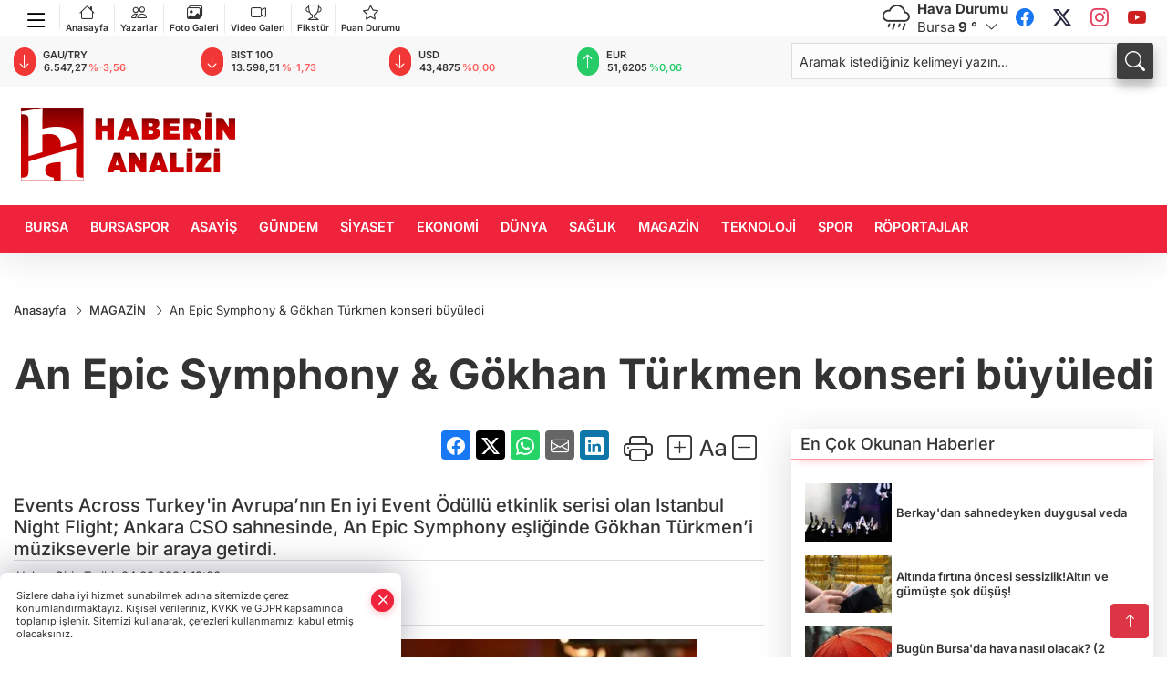

--- FILE ---
content_type: text/html
request_url: https://www.haberinanalizi.com/magazin/an-epic-symphony-gokhan-turkmen-konseri-buyuledi-18553
body_size: 26690
content:
<!DOCTYPE html>
<html lang="tr">

<head>
	<meta charset="utf-8">
	<meta content="ie=edge" http-equiv="x-ua-compatible">
	<meta content="width=device-width, initial-scale=1, shrink-to-fit=no" name="viewport">
	<link rel="canonical" href="https://www.haberinanalizi.com/magazin/an-epic-symphony-gokhan-turkmen-konseri-buyuledi-18553">
	<meta name="robots" content="max-image-preview:large">
	<link rel="amphtml" href="https://www.haberinanalizi.com/amp/magazin/an-epic-symphony-gokhan-turkmen-konseri-buyuledi-18553">
	<meta property="og:title" content="An Epic Symphony & Gökhan Türkmen konseri büyüledi - Haberin Analizi">
	<meta name="title" content="An Epic Symphony & Gökhan Türkmen konseri büyüledi - Haberin Analizi">
	<meta name="datePublished" content="2024-03-24T12:06:15+0300">
	<meta name="dateModified" content="2024-03-24T12:06:15+0300">
	<meta name="articleSection" content="news">
	<meta name="articleAuthor" content="Haber merkezi">
	<meta property="og:image" content="https://www.haberinanalizi.com/cdn/POnAItYW9vRZKqv1gm4gKft08-A=/1200x630/webp/2024/03/24/an-epic-symphony-gokhan-turkmen-konseri-buyuledi-1711266473-644-x750-1711282823-212_large.webp">
	<meta property="og:image:width" content="1200">
    <meta property="og:image:height" content="630">
	<meta name="twitter:card" content="summary_large_image">
	<meta name="twitter:image" content="https://www.haberinanalizi.com/cdn/POnAItYW9vRZKqv1gm4gKft08-A=/1200x630/webp/2024/03/24/an-epic-symphony-gokhan-turkmen-konseri-buyuledi-1711266473-644-x750-1711282823-212_large.webp">
	<link href="https://www.haberinanalizi.com/static/2023/10/14/haberin-analizi-favicon-1-1689140440-518-x80.png" rel="icon" type="image/png">


	<link href="https://www.haberinanalizi.com/assets/fonts/bs-icons.css" rel="preload" as="style" type="text/css">
	<link href="https://www.haberinanalizi.com/assets/fonts/bs-icons.css" rel="stylesheet" type="text/css">

	<link href="https://www.haberinanalizi.com/assets/css/base.min.css" rel="preload" as="style" type="text/css">
	<link href="https://www.haberinanalizi.com/assets/css/base.min.css" rel="stylesheet" type="text/css">

	<link href="https://www.haberinanalizi.com/assets/css/helper.min.css" rel="preload" as="style" type="text/css">
	<link href="https://www.haberinanalizi.com/assets/css/helper.min.css" rel="stylesheet" type="text/css">
	
	<title>An Epic Symphony & Gökhan Türkmen konseri büyüledi - Haberin Analizi</title>
	<meta name="description" content="Events Across Turkey'in Avrupa’nın En iyi Event Ödüllü etkinlik serisi olan Istanbul Night Flight; Ankara CSO sahnesinde, An Epic Symphony eşliğinde Gökhan Türkmen’i müzikseverle bir araya getirdi.">

	<link rel="preload" crossorigin="anonymous" as="font" type="font/woff2" href="https://www.haberinanalizi.com/assets/fonts/inter/UcC53FwrK3iLTcvneQg7Ca725JhhKnNqk6L3UUMJng.woff2">
	<link rel="preload" crossorigin="anonymous" as="font" type="font/woff2" href="https://www.haberinanalizi.com/assets/fonts/inter/UcC53FwrK3iLTcvneQg7Ca725JhhKnNqk6L5UUM.woff2">
	<link rel="preload" crossorigin="anonymous" as="font" type="font/woff2" href="https://www.haberinanalizi.com/assets/fonts/inter/UcC73FwrK3iLTeHuS_nVMrMxCp50SjIa1ZL7.woff2">
	<link rel="preload" crossorigin="anonymous" as="font" type="font/woff2" href="https://www.haberinanalizi.com/assets/fonts/inter/UcC73FwrK3iLTeHuS_nVMrMxCp50SjIa25L7SUc.woff2">
	<link href="https://www.haberinanalizi.com/assets/fonts/inter/fonts.min.css" rel="stylesheet">

	<script>
		function onError() {
			this.onerror = null;
			for(var i = 0; i < this.parentNode.children.length - 1; i++) {
			this.parentNode.children[i].srcset = this.src;
			}
		}
	</script>

	
	
		<!-- Google tag (gtag.js) -->
<script async src="https://www.googletagmanager.com/gtag/js?id=G-689700F9D2"></script>
<script>
  window.dataLayer = window.dataLayer || [];
  function gtag(){dataLayer.push(arguments);}
  gtag('js', new Date());

  gtag('config', 'G-689700F9D2');
</script>
<meta name="google-site-verification" content="49ANgL-EKGsdQWrjvwD0ZLpy1DIMhBLrvpNGqLCRl4k" />


	<!-- Global site tag (gtag.js) - Google Analytics -->
	<script async src="https://www.googletagmanager.com/gtag/js?id=G-689700F9D2"></script>
	<script>
	window.dataLayer = window.dataLayer || [];
	function gtag(){dataLayer.push(arguments);}
	gtag('js', new Date());
	var analyticsGA4Code = 'G-689700F9D2';
	gtag('config', 'G-689700F9D2');
	</script>

	<script type="application/ld+json">
		{"@context":"https://schema.org","@type":"NewsMediaOrganization","name":"Haberin Analizi","url":"haberinanalizi.com","logo":{"@type":"ImageObject","url":"https://www.haberinanalizi.com/static/2023/10/14/haberin-analizi-logo-saydam-1-1689140429-772-x80.png","width":160,"height":90},"sameAs":["https://www.facebook.com/haberinanalizi","https://twitter.com/haberinanalizi ","https://www.instagram.com/haberinanalizi","https://www.youtube.com/@haberinanalizi"]}
	</script>

	<script type="application/ld+json">
		{"@context":"https://schema.org","@type":"WebPage","name":"Haberin Analizi","url":"haberinanalizi.com","description":"Son Dakika Haberleri, Gündem, Siyaset, Ekonomi, Yaşam","breadcrumb":{"@type":"BreadcrumbList","itemListElement":[{"@type":"ListItem","position":1,"name":"Anasayfa","item":"haberinanalizi.com"}]}}
	</script>

	<script type="application/ld+json">
		{"type":"siteInfo","name":"Haberin Analizi","url":"haberinanalizi.com","description":"Son Dakika Haberleri, Gündem, Siyaset, Ekonomi, Yaşam","logo":"https://www.haberinanalizi.com/static/2023/10/14/haberin-analizi-logo-saydam-1-1689140435-215-x80.png","socialMedia":{"facebookUrl":"https://www.facebook.com/haberinanalizi","twitterUrl":"https://twitter.com/haberinanalizi ","webTvUrl":"","youtubeUrl":"https://www.youtube.com/@haberinanalizi","instagramUrl":"https://www.instagram.com/haberinanalizi"}}
	</script>
	
	<script type="application/ld+json">
		{"type":"analyticsGA4Code","analyticsGA4Code":"G-689700F9D2"}
	</script>
</head>
<body
	 
	 style="background-color: #ffffff;" 
>


	<script>
		let refreshTime = "180";
	</script>

<script>
	if(typeof refreshTime !== 'undefined') {
		setTimeout(function(){
			window.location.reload(1);
		}, refreshTime * 1000);
	}
</script>


	<div class="page"> 
		  <style> 
.header6 .bottom-header,.header6 .breakinglist{background:#ef233c;}
.header6 .main-menu a{color:#fff;padding:15px 12px;}
.header6 .main-menu > ul > li:hover > a:before{border-color:#fff;}
.header6 .searchbox2{position:relative;}
.header6 .searchbox-icon,.header6 .searchbox-submit{background:#3e3e3e;box-shadow:0 7px 11px #3e3e3e2e;}
.header6 .searchbox .ovhid{position:absolute;display:none;right:15px;top:100%;width:100%;max-width:320px;transition:.7s;z-index:90;padding:10px;background:#fff;border-radius:4px;box-shadow:0 7px 11px #3e3e3e2e}
.header6 .searchbox.searchbox-open .ovhid{display:block;}
.header6 .searchbox-input{padding:8px;}
.header6 .mobile-menu{background:#ef233c;}
.header6 .mobile-menu a{color:#fff;}
.header6 .mobile-menu li{border-bottom:1px solid #ce1128;}
.header6 .mobile-menu .menulist .sub-menu u{color:#fff;}
.header6 .mobile-menu .topmenu{flex-wrap:wrap;height:auto;}
.header6 .mobile-menu .topmenu a{border-right:1px solid #ce1128;border-bottom:1px solid #ce1128;width:33%;}
.header6 .mobile-menu .menulist >ul>li ul{background-color:#ef233c;}
.header6 .mobile-menu .menulist .menu-back{color:#fff;}
.header6 .mobile-menu .menulist .menu-back:before{border-color:#fff;}
.header6 .ecolistsm,.header6 .ecolistsm span{display:flex;align-items:center;}
.header6 .ecolistsm .owl-item > .green .iconic{background:#27cc69;color:#fff;border-radius:16px;padding:5px 3px;}
.header6 .ecolistsm .owl-item > .green .info{padding:3px 8px;}
.header6 .ecolistsm .owl-item .title{font-size:11px;font-weight:600;display:block!important;}
.header6 .ecolistsm .owl-item > .red .iconic{background:#f13636;color:#fff;border-radius:16px;padding:5px 3px;}
.header6 .ecolistsm .owl-item > .red .info{padding:3px 8px;}
.header6 .ecolistsm .owl-item > .gray .iconic{background:#999;color:#fff;border-radius:16px;padding:5px 3px;}
.header6 .ecolistsm .owl-item > .gray .info{padding:3px 8px;}
.header6 .ecolistsm .owl-nav{display:none;}
.header6 .latestprice,.header6 .latestpercent{font-size:11px;float:left;margin:0 1px;font-weight:600;}
.header6 .green .latestpercent{color:#26cc69!important;}
.header6 .red .latestpercent{color:#ff5c5c!important;}
@media only screen and (max-width:520px){body{margin-top: 65px!important;}
.header6{position:fixed;width:100%;z-index:90;top:0;}
}
.backbtn{font-size:2rem;color:#ffffff!important;background:#ef233c;width:40px;height:40px;display:block;text-align:center;border-radius:11px;box-shadow:0 7px 11px #ef233c2e;line-height:40px;display:none;}
@media only screen and (max-width:992px){.backbtn{display:block;}
}
.smallmenu{display: flex;margin-right: auto;}
.smallmenu a{font-size: 10px;text-align: center;padding: 0 6px;    display: block;border-right: 1px solid #e8e8e8;font-weight: 600;}
.smallmenu li:last-child a{border: 0;}
.smallmenu a:hover{color: #ef233c;}
.smallmenu a i{font-size: 17px;display: block;}
.header6 .socialmenu li a{padding:0;width:30px;height:30px;margin:3px;line-height:30px;text-align:center;background:#fff;font-size:20px;border-radius:60px;opacity:1;}
.header6 .socialmenu .bi-facebook{color:#1877F2;}
.header6 .socialmenu .bi-twitter{color:#1DA1F2;}
.header6 .socialmenu .bi-instagram{color:#E4405F;}
.header6 .socialmenu .bi-linkedin{color:#0A66C2;}
.header6 .socialmenu .bi-youtube{color:#CD201F;}
/*weather*/
.weather{font-size:15px;}
.weather i{font-size:30px;float:left;margin-right:8px;}
.popener{cursor:pointer;}
.popener i{float:none;font-size:16px;}
.city-pop{position:absolute;background:#fff;z-index:10;padding:15px;box-shadow:-2px 6px 15px rgba(0,0,0,.15);border-radius:6px;display:none;top:100%;}
.city-pop input{border:1px solid #ddd;border-radius:4px;padding:6px;}
.city-pop a{color:#2B2D42;padding:4px 3px;display:block;}
.city-pop ul{max-height:150px;overflow:auto;margin:4px 0 0;}
.city-pop li:not(:last-child){border-bottom:1px solid #efefef;}
.city-pop ul::-webkit-scrollbar{width:6px;background-color:#F5F5F5;}
.city-pop ul::-webkit-scrollbar-thumb{background-color:#333;}
.city-pop ul::-webkit-scrollbar-track{-webkit-box-shadow:inset 0 0 6px rgb(0 0 0 / 30%);background-color:#F5F5F5;}
.top-header { background:#f8f8f8;min-height: 38px;}
.darkMode .firstop {background:#47495e;}
.darkMode .top-header, .darkMode .globalbg2{background:#1e202f;}
.darkMode .header6 .socialmenu {display: flex;}
.darkMode .header6 .smallmenu a{color: #fff;}
.darkMode .weather{color: #fff;}
.darkMode .header6 .ecolistsm span,.darkMode .header6 .ecolistsm small{color: #fff;}
.darkMode .header6 .searchbox-input {padding: 8px;border-radius: 4px;}
.hovermenu{position: absolute;width: 100%;background:rgba(0,0,0, .93);top:0;left:0;z-index: 80;visibility: hidden;top: -15%;opacity: 0;transition-duration:0.4s;transition-timing-function:cubic-bezier(0.5,0.01,0,1);backdrop-filter: blur(6px);}
.hovermenu.active{visibility:visible;top:0;opacity: 1;}
.hovermenu a{color: #f8f8f8;}
.hovermenu .logo img{max-height: unset;}
.closehover{background:none;border: 0;color: #fff;}
.leftblock,.rightblock{width: 100%;height: 100%;}
.leftblock{background: #1a1a1a;padding: 15px;}
.rightblock{padding: 30px;}
.allmenus{display: flex;flex-wrap: wrap;}
.allmenus > li{width: 33%;margin-bottom: 15px;}
.allmenus .title{color: #fff;font-size: 20px;font-weight: 600;margin-bottom: 15px;display: block;}
.allmenus a{color: #ddd;display: block;padding: 4px 0;font-size: 18px;}
.allmenus a:hover{color: #ef233c;padding-left: 3px;}
.hovermenu .bigtitle{color: #787878;font-size:19px;padding: 6px 0;display: block;margin:12px 0;border-bottom: 2px solid #424242;border-top: 2px solid #424242;font-weight: 800;}
.social-box a{display:block;width:100%;padding:8px;border-radius:6px;margin-bottom:4px;font-size: 16px;font-weight: 500;}
.social-box .facebook{background: linear-gradient(to left, #1877f2,#3b5998);}
.social-box .twitter { background: linear-gradient(to left, #000000, #333333); }
.social-box .instagram{background: linear-gradient(45deg, #f09433 0%,#e6683c 25%,#dc2743 50%,#cc2366 75%,#bc1888 100%);}
.social-box .linkedin{background: linear-gradient(to left, #0a66c2,#3b5998);}
.social-box .youtube{background: linear-gradient(to left, #ee1d52,#ff0000);}
.social-box .webtv{background: linear-gradient(to left, #1d2c49,#0b1d3b);}
.social-box .webtv img{filter: brightness(0) invert(1);}
.social-box a:hover{padding-left: 20px;}
.app-box a{margin-bottom: 10px;display: block} 
.largemenu.opened i.bi-list:before, .menuender i:before{content: "\f659";font-size: 15px;width: 20px;height: 20px;line-height: 20px;}
.hoverlay{position:fixed;width:100%;height:100%;top:100px;left:0;z-index:49;}
.menuender{position:absolute;color:#6c6c6c;right:10px;top:10px;cursor:pointer;border:2px solid #6c6c6c;display:inline-block;padding:6px;text-align:center;border-radius:8px;transition: .3s;}
.menuender:hover{color: #efefef;border-color: #efefef;} 
.largemenu i{font-size: 20px!important;line-height: 0;color: #111;}
.shortmenu a{display:flex;align-items:center;font-size:14px;padding:12px;background:#333;margin:0 0 5px;border-radius:12px;background:#D31027;background:-webkit-linear-gradient(to right,#EA384D 0% ,#D31027 100%);background:linear-gradient(to right,#EA384D 0% ,#D31027 100%);transition: .2s;background-size: 250% 250%;}
.shortmenu i{font-size: 28px;margin-right: 10px;}
.shortmenu a:hover{background-position: 105% 0;}
.hovermenu.white{background: rgba(235,235,235, .93);}
.hovermenu.white .leftblock{    background: #ffffff;}
.hovermenu.white .allmenus .title,.hovermenu.white .allmenus a{color: #333;}
.hovermenu.white .bigtitle{border-color: #ddd;border-width: 1px;font-weight: 500;font-size: 17px;}
.header6 .largemenu i{font-size: 28px!important;width: 38px;display: inline-block;text-align: center;color: #000;top: 4px;position: relative;}
.header6 .largemenu.opened i:before{font-size: 22px!important;top: 4px;position: relative;}
#appFinance .owl-stage-outer{cursor: pointer;}
.bottom-header{height:52px;}
@media(min-width:992px){.mid-header{height:130px;}}
/* Mobile Fix Menu */
.mobile-fix-menu {
    background-color: #2B2D42 !important;
}
.mobile-fix-menu li a {
    color: #ffffff !important;
}
.mobile-fix-menu li a i {
    color: #ffffff !important;
}
</style>
<header class="header6">
   <div class="firstop">
     <div class="container">
       <div class="d-none d-lg-flex justify-content-between align-items-center">
       
            <ul class="smallmenu">
                <li><a href="#." title="Menü" class="largemenu d-none d-lg-block"> <i class="bi bi-list"></i></a></li>
              <li><a href="https://www.haberinanalizi.com"><i class="bi bi-house"></i>Anasayfa</a></li>
              <li><a href="/yazarlar"><i class="bi bi-people"></i> Yazarlar</a></li>
              <li><a href="/galeriler"><i class="bi bi-images"></i> Foto Galeri</a></li>
              <li><a href="/videolar"><i class="bi bi-camera-video"></i> Video Galeri</a></li> 
              <li><a href="/fikstur" title="Fikstür"><i class="bi bi-trophy"></i> Fikstür</a></li>
              <li><a href="/puan-durumu" title="puan-durumu"><i class="bi bi-star"></i> Puan Durumu</a></li>
            </ul>
           
               <div id="appWeather" class="weather d-none d-lg-flex relative">
                  <div class="icon">
                     <i id="weatherIcon" class=""></i>
                  </div>
                  <div class="text">
                     <b>Hava Durumu</b> 
                     <br>
                     <span class="popener" id="weatherDetail"> 
                     </span>
                  </div>
                  <div class="city-pop" id="cityPop">
                     <input type="text" id="citysearch" onkeyup="weatherCitiesSearch()" autocomplete="false" placeholder="Arama" title="Arama">
                     <ul class="cities-list" id="citiesList">
                     </ul>
                  </div>
               </div>
               <script>
               var weatherSelectedCity = '16';
               </script>
               <script>
	var weatherCities = false;
	var weatherData = {};
	function weatherGetter() {
		$.post('/get-weather-data', function(data) {
			var weatherCitiesList = '';
			
			for(var i in data) {
				weatherData[data[i].city_id] = data[i];
				weatherData[data[i].city_id]['lowerName'] = trLowercase(data[i].city_name);

				weatherCitiesList += '<li onclick="weatherChangeCity(' + data[i].city_id + ')"><a href="javascript:;">' + data[i].city_name + '</a></li>';
			}

			$('#citiesList').html(weatherCitiesList);

			weatherChangeCity(weatherSelectedCity);
		});
	}

	function weatherChangeCity(cityId) {
		if(cityId != weatherSelectedCity) {
			weatherSelectedCity = cityId;
		}
		if(typeof weatherData[cityId] !== 'undefined' && typeof weatherData[cityId].city_name !== 'undefined') {
			$('#weatherDetail').html('<span>' + weatherData[cityId].city_name + '</span>&nbsp;<b><span>' + Math.round(weatherData[cityId].temp) + ' &deg;</b>&nbsp;&nbsp;<i class="bi bi-chevron-down"></i>');
			$('#weatherIcon').attr('class', weatherIcon(weatherData[cityId].icon));
			$('#cityPop').hide();
		}
	}

	function weatherCitiesSearch() {
		var searchKey = trLowercase($('#citysearch').val());
		let filteredCities = [];
		for(var i in weatherData) {
			let cityName = weatherData[i].city_name.toLocaleLowerCase('tr');
			if(cityName.includes(searchKey.toLocaleLowerCase('tr'))) {
				filteredCities[weatherData[i].city_id] = weatherData[i].city_name;
			}
		}

		var weatherCitiesList = '';
		for (const key in filteredCities) {
			weatherCitiesList += '<li onclick="weatherChangeCity(' + key + ')"><a href="javascript:;">' + filteredCities[key] + '</a></li>';
		}
		
		$('#citiesList').html(weatherCitiesList);
	}

	function weatherIcon(type) {
		var shownIcon = 'bi bi-';
		if (type === '01d') {
			shownIcon += 'sun';
		}
		// 10d => hafif yağmur, Şiddetli Yağmur, orta yağmur,
		else if (type === '10d') {
			shownIcon += 'cloud-rain';
		}
		// 03d => parçalı az bulutlu,
		else if (type === '03d') {
			shownIcon += 'cloud-sun';
		}
		// 02d => az bulutlu,
		else if (type === '02d') {
			shownIcon += 'cloud';
		}
		// 04d => parçalı bulutlu, kapalı 
		else if (type === '04d') {
			shownIcon += 'clouds';
		}		
		else if (type === '13d') {
			shownIcon += 'cloud-snow';
		}

		return shownIcon;
	}
	
	var runFunctions = runFunctions || [];
	runFunctions.push('weatherGetter');
</script>
            <ul class="socialmenu">
               <li><a href="https://www.facebook.com/haberinanalizi" target="_blank" title="Facebook"><i class="bi bi-facebook"></i></a></li>
               <li><a href="https://twitter.com/haberinanalizi " target="_blank" title="X"><i class="bi bi-twitter-x"></i></a></li>
               <li><a href="https://www.instagram.com/haberinanalizi" target="_blank" title="Instagram"><i class="bi bi-instagram"></i></a></li>
               
               <li><a href="https://www.youtube.com/@haberinanalizi" target="_blank" title="Youtube"><i class="bi bi-youtube"></i></a></li>
               
            </ul>
       </div>
     </div>
   </div>
   <div class="top-header d-none d-lg-block pb-2 pt-2"> 
     <div class="container">
       <div class="row align-items-center"> 
         <div class=" col-lg-8">
               <ul id="appFinance" onclick="window.open('https://www.haberinanalizi.com/piyasalar','_blank')" class="theme-carousel owl-carousel owl-theme ecolistsm"  data-name="number" data-items-xl="6" data-items-lg="5" data-items-md="4" data-items-sm="2" data-items-xs="2" data-nav="false" data-dots="false" data-play="true" data-time="3000" data-loop="true" data-mobilenav="false"></ul>
               <script>
                  let financeCarouselOptions = {loop:true,dots:false,nav:true,items:1,margin:0,autoplay: true, autoplaySpeed: 200,responsive:{0:{items:2},390:{items:2},550:{items:3},768:{items:4},1000:{items:4}}}
               </script>
               <script>
	function financeGetter() {
		$.post('/get-market-data', function(data) {
			var htmlFinance = '';
			for(var i in data) {
				if(data[i] && data[i].name) {
					var classFinance = 'green';
					var classFinanceIcon = 'bi-arrow-up';
					let change = '';

					if(data[i].direction !== undefined && data[i].direction !== '') {
						if(data[i].direction === "down") {
							classFinance = 'red';
							classFinanceIcon = 'bi-arrow-down';
						} else if(data[i].percentage == 0) {
							classFinance = 'gray';
							classFinanceIcon = 'bi-arrow-dash';
						}
						classFinanceIcon = '<i class="bi ' + classFinanceIcon + '"></i>';
						change = '<small class="latestpercent">%' + data[i].percentage + '</small>';
					}else{
						classFinance = '';
						classFinanceIcon = '';
					}
					
					htmlFinance += '<span class="' + classFinance + '">';
					if(classFinanceIcon !== '') {
						htmlFinance += '<div class="iconic">'+classFinanceIcon+'</div>';
					}
					htmlFinance += '<div class="info"><span class="title">' + data[i].name + '</span><small class="latestprice">' + data[i].price + '</small>'+change+'</div>';
					htmlFinance += '</span>';
				}
			}
			$('#appFinance').html(htmlFinance);
			if(typeof financeCarouselOptions !== 'undefined') {
				var owl = $('#appFinance');
				owl.trigger('destroy.owl.carousel');
				owl.html(owl.find('.owl-stage-outer').html()).removeClass('owl-loaded');
				owl.owlCarousel(financeCarouselOptions);
			}
		});
	}
	
	var runFunctions = runFunctions || [];
	runFunctions.push('financeGetter');
</script>
         </div>
         <div class="col-lg-4">
            <form class="searchbox2" action="/arama" method="get">
              <div class="ovhid">
                <input type="text" id="searchbox-kind" name="tur" class="searchbox-kind d-none" value="1">
                <input type="text" id="searchbox-date" name="tarih" class="searchbox-date d-none">
                <input type="search" placeholder="Aramak istediğiniz kelimeyi yazın..." name="ara" class="searchbox-input" >
                <input type="text" name="from" class="searchbox-where d-none" value="header">
              </div>
              <button type="submit" class="searchbox-submit"  title="Ara" onclick="removeScriptTagsInputs()">
               <span class="searchbox-icon"><i class=" bi bi-search" aria-hidden="true"></i></span>
              </button>
            </form>
         </div>
       
       </div>
     </div>
   
      <div class="hovermenu">
        <span class="menuender"><i class="bi bi-x"></i></span>
        <div class="container">
          <div class="row">
            <div class="col-lg-3"> 
              <div class="leftblock">
              <div class="logo"  itemscope itemtype="https://schema.org/ImageObject">
                <a href="https://www.haberinanalizi.com"><img src="https://www.haberinanalizi.com/static/2023/10/14/haberin-analizi-logo-saydam-1-1689140429-772-x80.png" alt="logo" loading="lazy" width="160" height="90" itemprop="contentUrl"></a>
              </div> 
              <div class="social-box">
                <span class="bigtitle">Bizi Takip Edin!</span>
                <a href="https://www.facebook.com/haberinanalizi" target="_blank" class="facebook" title="Facebook"><i class="bi bi-facebook"></i> Facebook</a>
                <a href="https://twitter.com/haberinanalizi " target="_blank" class="twitter" title="X"><i class="bi bi-twitter-x"></i> x.com</a>
                <a href="https://www.instagram.com/haberinanalizi" target="_blank" class="instagram" title="Instagram"><i class="bi bi-instagram"></i> Instagram</a>
                <a href="https://www.youtube.com/@haberinanalizi" target="_blank" class="youtube" title="Youtube"><i class="bi bi-youtube"></i> Youtube</a>
              </div>
            </div>
            </div>
            <div class="col-lg-6">
              <div class="rightblock">
            <ul class="allmenus">
              <li><span class="title">Haberler</span>
            
                <ul>
                    <li><a href="https://www.haberinanalizi.com/gundem" title="Haberler">GÜNDEM</a></li>
                    <li><a href="https://www.haberinanalizi.com/siyaset" title="Haberler">SİYASET</a></li>
                    <li><a href="https://www.haberinanalizi.com/ekonomi" title="Haberler">EKONOMİ</a></li>
                    <li><a href="https://www.haberinanalizi.com/magazin" title="Haberler">MAGAZİN</a></li>
                    <li><a href="https://www.haberinanalizi.com/spor" title="Haberler">SPOR</a></li>
                    <li><a href="https://www.haberinanalizi.com/roportajlar" title="Haberler">RÖPORTAJLAR</a></li>
                    <li><a href="https://www.haberinanalizi.com/yerel" title="Haberler">YEREL</a></li>
                    <li><a href="https://www.haberinanalizi.com/haber-arsivi" title="Haberler">HABER ARŞİVİ</a></li>
                    <li><a href="https://www.haberinanalizi.com/bursaspor" title="Haberler">BURSASPOR</a></li>
                    <li><a href="https://www.haberinanalizi.com/saglik" title="Haberler">SAĞLIK</a></li>
                    <li><a href="https://www.haberinanalizi.com/teknoloji" title="Haberler">TEKNOLOJİ</a></li>
                    <li><a href="https://www.haberinanalizi.com/dunya" title="Haberler">DÜNYA</a></li>
                </ul>
              </li>
              <li><span class="title">Foto Galeri</span>
            
                <ul>
                    <li><a href="https://www.haberinanalizi.com/galeriler/yasam-6" title="Fotoğraflar">YAŞAM</a></li>
                    <li><a href="https://www.haberinanalizi.com/galeriler/spor-7" title="Fotoğraflar">SPOR</a></li>
                    <li><a href="https://www.haberinanalizi.com/galeriler/magazin-8" title="Fotoğraflar">MAGAZİN</a></li>
                    <li><a href="https://www.haberinanalizi.com/galeriler/teknoloji-9" title="Fotoğraflar">TEKNOLOJİ</a></li>
                    <li><a href="https://www.haberinanalizi.com/galeriler/seyahat-10" title="Fotoğraflar">SEYAHAT</a></li>
                </ul>
              </li>
              <li><span class="title">Video Galeri</span>
              
                <ul>
                    <li><a href="https://www.haberinanalizi.com/videolar/yasam-11" title="Videolar">YAŞAM</a></li>
                    <li><a href="https://www.haberinanalizi.com/videolar/spor-12" title="Videolar">SPOR</a></li>
                    <li><a href="https://www.haberinanalizi.com/videolar/magazin-13" title="Videolar">MAGAZİN</a></li>
                    <li><a href="https://www.haberinanalizi.com/videolar/teknoloji-14" title="Videolar">TEKNOLOJİ</a></li>
                    <li><a href="https://www.haberinanalizi.com/videolar/seyahat-17" title="Videolar">SEYAHAT</a></li>
                </ul>
              </li>
            </ul>
              </div>
              
            </div>
            
            <div class="col-lg-3"> 
              <div class="leftblock">
                <span class="bigtitle">Hızlı Menü</span>
                <ul class="shortmenu">
                  <li><a href="/yazarlar" title="Yazarlar"><i class="bi bi-people-fill"></i> Yazarlar</a></li>
                  <li><a href="/galeriler" title="Foto Galeri"><i class="bi bi-image-fill"></i> Foto Galeri</a></li>
                  <li><a href="/videolar" title="Video Galeri"><i class="bi bi-camera-video-fill"></i> Video Galeri</a>
                  <li><a href='/gazeteler' title="Gazeteler"><i class="bi bi-newspaper"></i> Gazeteler</a></li>
                  <li><a href="/yayinlarimiz" title="Yayınlar"><i class="bi bi-file-earmark-text-fill"></i> Yayınlar</a></li>
                  <!-- <li><a href="/vizyondakiler" title="Sinema"><i class="bi bi-camera-reels-fill"></i> Sinema</a></li> -->
                  <li><a href="/fikstur" title="Fikstür"><i class="bi bi-trophy-fill"></i> Fikstür</a></li>
                  <li><a href="/puan-durumu" title="puan-durumu"><i class="bi bi-star-fill"></i> Puan Durumu</a></li>
                  <li><a href="/nobetci-eczaneler" title="Nöbetçi Eczaneler"><i class="bi bi-bag-plus-fill"></i> Nöbetçi Eczaneler</a></li>
                </ul> 
              </div>
            
          </div>
        </div>
      
        </div>
      </div>
      <script>
  // mobile drag-drop refresh script finished
  function initMegaMenu() {
    var el = $('.largemenu'); 
    var fel = $('.hovermenu');
    el.on("click", function(){
      toggleMegaMenu();
    }); 
    $("body").delegate(".hoverlay, .menuender","click",function(){
            el.removeClass("opened")
          $(".hovermenu.active").removeClass("active");
          $(".hoverlay").remove();
    })
  }
  var runFunctions = runFunctions || [];
	runFunctions.push('initMegaMenu');

  function toggleMegaMenu() {
    var el = $('.largemenu'); 
    var fel = $('.hovermenu');
    if(el.hasClass("opened")){
            el.removeClass("opened");
            fel.toggleClass('active');
            $(".hoverlay").remove();
        }else{
            el.addClass("opened")
            fel.toggleClass('active')
        }
  }
  
</script>
      </div>
 
   <div class="mid-header">
     <div class="container">
       <div class="d-flex justify-content-between align-items-center">
         <a class="backbtn" id="mobileBackButton" title="Geri Dön" href="javascript:;" onclick="window.history.back();" ><i class="bi bi-arrow-left"></i></a>
         <script>
  if(window.location.pathname === "/") {
    document.getElementById("mobileBackButton").style.display = "none";
  }else if(window.screen.width < 992){
    document.getElementById("mobileBackButton").style.display = "block";
  }else if(window.screen.width > 992 && window.location.pathname !== "/"){
    document.getElementById("mobileBackButton").style.display = "none";
  }
</script>
         <div class="logo" itemscope itemtype="https://schema.org/ImageObject" width="160" height="90">
             <a href="https://www.haberinanalizi.com">
               <img src="https://www.haberinanalizi.com/static/2023/10/14/haberin-analizi-logo-saydam-1-1689140429-772-x80.png" alt="Haberin Analizi" loading="lazy" width="160" height="90" itemprop="contentUrl">
             </a>
         </div>
 
       
 
              
 
         <div class="tool d-flex d-lg-none vt-center">
          <a class="mobile-act" href="javascript:;" title="Menu"><i class="gg-menu"></i></a>
         </div>
       </div>
     </div>
   </div>
   <div class="bottom-header d-none d-lg-block">
     <div class="container relative d-flex justify-content-between align-items-center"> 
      <nav class="main-menu">
        <ul>
            <li >
              <a href="https://www.haberinanalizi.com/haber/yerel-19/bursa-29" title="BURSA" target="_blank">
                BURSA
              </a>
            </li>
            <li >
              <a href="https://www.haberinanalizi.com/bursaspor" title="BURSASPOR" target="_blank">
                BURSASPOR
              </a>
            </li>
            <li >
              <a href="https://www.haberinanalizi.com/asayis" title="ASAYİŞ" target="_blank">
                ASAYİŞ
              </a>
            </li>
            <li >
              <a href="https://www.haberinanalizi.com/gundem" title="GÜNDEM" target="_blank">
                GÜNDEM
              </a>
            </li>
            <li >
              <a href="https://www.haberinanalizi.com/siyaset" title="SİYASET" target="_blank">
                SİYASET
              </a>
            </li>
            <li >
              <a href="https://www.haberinanalizi.com/ekonomi" title="EKONOMİ" target="_blank">
                EKONOMİ
              </a>
            </li>
            <li >
              <a href="https://www.haberinanalizi.com/dunya" title="DÜNYA" target="_blank">
                DÜNYA
              </a>
            </li>
            <li >
              <a href="https://www.haberinanalizi.com/saglik" title="SAĞLIK" target="_blank">
                SAĞLIK
              </a>
            </li>
            <li >
              <a href="https://www.haberinanalizi.com/magazin" title="MAGAZİN" target="_blank">
                MAGAZİN
              </a>
            </li>
            <li >
              <a href="https://www.haberinanalizi.com/teknoloji" title="TEKNOLOJİ" target="_blank">
                TEKNOLOJİ
              </a>
            </li>
            <li >
              <a href="https://www.haberinanalizi.com/spor" title="SPOR" target="_blank">
                SPOR
              </a>
            </li>
            <li >
              <a href="https://www.haberinanalizi.com/roportajlar" title="RÖPORTAJLAR" target="_blank">
                RÖPORTAJLAR
              </a>
            </li>
        </ul>
      </nav>
      <script type="application/ld+json">
        {"type":"menu","menu":[{"title":"BURSA","link":"https://www.haberinanalizi.com/haber/yerel-19/bursa-29","hasSubItems":false,"subItems":[]},{"title":"BURSASPOR","link":"https://www.haberinanalizi.com/bursaspor","hasSubItems":false,"subItems":[]},{"title":"ASAYİŞ","link":"https://www.haberinanalizi.com/asayis","hasSubItems":false,"subItems":[]},{"title":"GÜNDEM","link":"https://www.haberinanalizi.com/gundem","hasSubItems":false,"subItems":[]},{"title":"SİYASET","link":"https://www.haberinanalizi.com/siyaset","hasSubItems":false,"subItems":[]},{"title":"EKONOMİ","link":"https://www.haberinanalizi.com/ekonomi","hasSubItems":false,"subItems":[]},{"title":"DÜNYA","link":"https://www.haberinanalizi.com/dunya","hasSubItems":false,"subItems":[]},{"title":"SAĞLIK","link":"https://www.haberinanalizi.com/saglik","hasSubItems":false,"subItems":[]},{"title":"MAGAZİN","link":"https://www.haberinanalizi.com/magazin","hasSubItems":false,"subItems":[]},{"title":"TEKNOLOJİ","link":"https://www.haberinanalizi.com/teknoloji","hasSubItems":false,"subItems":[]},{"title":"SPOR","link":"https://www.haberinanalizi.com/spor","hasSubItems":false,"subItems":[]},{"title":"RÖPORTAJLAR","link":"https://www.haberinanalizi.com/roportajlar","hasSubItems":false,"subItems":[]}]}
      </script>
     </div>
   </div>
   <div class="mobile-menu">
     <div class="topmenu">
      <a href="/"><i class="bi bi-house"></i> Anasayfa</a>
      <a href="/yazarlar"><i class="bi bi-people"></i> Yazarlar</a>
      <a href="/galeriler"><i class="bi bi-images"></i> Foto Galeri</a>
      <a href="/videolar"><i class="bi bi-camera-video"></i> Video Galeri</a>
     </div>
     <div class="menulist"></div>

     <ul>
       <li><a href="/fikstur" title="Fikstür" target="_blank">Fikstür</a></li> 
       <li><a href="/puan-durumu" title="Puan Durumu" target="_blank">Puan Durumu</a></li> 
    </ul>

     <ul>
  <li><a href="/kunye" title="Künye" target="_blank">Künye</a></li>
  <li><a href="/iletisim" title="İletişim" target="_blank">İletişim</a></li>
</ul>
     <div class="social-media">
       <a href="https://www.facebook.com/haberinanalizi" title="Facebook"><i class="bi bi-facebook"></i></a>
       <a href="https://twitter.com/haberinanalizi " title="X" style="color: black;"><i class="bi bi-twitter-x"></i></a>
       <a href="https://www.instagram.com/haberinanalizi" title="Instagram"><i class="bi bi-instagram"></i></a>
       
       <a href="https://www.youtube.com/@haberinanalizi" title="Youtube"><i class="bi bi-youtube"></i></a>
       
     </div>
   </div>
</header>
 

<div class="mobile-fix-menu d-none">
    <ul>
      <li><a href="https://www.haberinanalizi.com"><i class="bi bi-house"></i><span>Anasayfa</span></a></li>
      <li><a href="javascript:;" onclick="openSearch()"><i class="bi bi-search"></i><span>Haber Ara</span></a></li>
      <li><a href="https://www.haberinanalizi.com/yazarlar"><i class="bi bi-people"></i><span>Yazarlar</span></a></li>
        <li><a href="https://api.whatsapp.com/send?phone=905413012706" title="Whatsapp İhbar Hattı" target="_blank"> <i class="bi bi-whatsapp"></i> <span>İhbar Hattı</span></a></li>
    </ul>
 </div>
 
 <div class="search-overlay dropsearch">
   <a href="javascript:;" class="closesearch" onclick="closeSearch()"> <i class="bi bi-x"></i></a>
   <div class="overlay-content">
     <form role="search" action="/arama" method="GET">
       <div class="form-zone">
        <input class="form-control searchbox-input" type="search" name="ara" id="newsSearch" placeholder="Aradığınız haberi buraya yazın">
        <button class="inline-b" type="submit" onclick="removeScriptTagsInputs()"><i class="bi bi-search"></i></button>
       </div>
     </form>
   </div>
 </div>
 
 <script>
  var headerLogoValue = "https://www.haberinanalizi.com/static/2023/10/14/haberin-analizi-logo-saydam-1-1689140429-772-x80.png";
  var siteTitleValue = "Haberin Analizi";
  var brandUrl = "haberinanalizi.com";
</script>
 <script>
    function removeScriptTagsInputs(e) {
        if(!mainMobileCheck()){
            $("#searchbox-kind").val($('<textarea/>').html($("#searchbox-kind").val()).text().toString().replace( /(<([^>]+)>)/ig, '').replace("alert","").replace("(","").replace(")",""));
            $("#searchbox-date").val($('<textarea/>').html($("#searchbox-date").val()).text().toString().replace( /(<([^>]+)>)/ig, '').replace("alert","").replace("(","").replace(")",""));
            $(".searchbox-input").val($('<textarea/>').html($(".searchbox-input").val()).text().toString().replace( /(<([^>]+)>)/ig, '').replace("alert","").replace("(","").replace(")",""));
        }else{
            $(".form-zone #searchbox-kind").val($('<textarea/>').html($(".form-zone #searchbox-kind").val()).text().toString().replace( /(<([^>]+)>)/ig, '').replace("alert","").replace("(","").replace(")",""));
            $(".form-zone #searchbox-date").val($('<textarea/>').html($(".form-zone #searchbox-date").val()).text().toString().replace( /(<([^>]+)>)/ig, '').replace("alert","").replace("(","").replace(")",""));
            $(".form-zone .searchbox-input").val($('<textarea/>').html($(".form-zone .searchbox-input").val()).text().toString().replace( /(<([^>]+)>)/ig, '').replace("alert","").replace("(","").replace(")",""));
        }
    }

    function setDateForSearch() {
        var endDate = new Date();
        var startDate = new Date();
        startDate.setMonth(startDate.getMonth() - 1);

        var endDay = ("0" + endDate.getDate()).slice(-2);
        var endMonth = ("0" + (endDate.getMonth() + 1)).slice(-2);
        var startDay = ("0" + startDate.getDate()).slice(-2);
        var startMonth = ("0" + (startDate.getMonth() + 1)).slice(-2);

        var dateRange =
            startDate.getFullYear() + "-" + startMonth + "-" + startDay +
            "-" +
            endDate.getFullYear() + "-" + endMonth + "-" + endDay;

        $('#searchbox-date').val(dateRange);
    }


    var runFunctions = runFunctions || [];
    runFunctions.push('setDateForSearch');
</script>
 
 <script type="application/ld+json">
   {"@context":"http://schema.org","@type":"WebSite","name":"Haberin Analizi","description":"Son Dakika Haberleri, Gündem, Siyaset, Ekonomi, Yaşam","url":"https://www.haberinanalizi.com","potentialAction":{"@type":"SearchAction","target":"https://www.haberinanalizi.com/arama?tur=1&ara={search_term}","query-input":"required name=search_term"}}
 </script>

 
		<div class="refresher"> 
			
<section class="breadcrumb npd " style="padding-top:45px; ">
    <div class="container">
        <div class="row ">
            <div class="col-lg-12 ">
                    <style> 
  .breadcrumb{padding:0px;background:transparent;font-size:13px;}
  .breadcrumb ul{display:flex;}
  .breadcrumb li:not(:last-child)::after{content:"\f285";font-family:bootstrap-icons !important;position:relative;margin:0 5px;top:2px;font-size:13px;}
  .breadcrumb a{font-weight:500;}
  @media(max-width:520px){.breadcrumb li:last-child{width:min-content;}}
  .darkMode .breadcrumb .el-1{ color: #b0b2c5}
  </style>
  
  <ul class="breadcrumb" itemscope itemtype="https://schema.org/BreadcrumbList">
  
    <li itemprop="itemListElement" itemscope itemtype="https://schema.org/ListItem">
      <a href="https://www.haberinanalizi.com" itemprop="item">
        <span itemprop="name">Anasayfa</span>
      </a>
      <meta itemprop="position" content="1">
    </li>
  
  
  
          <li itemprop="itemListElement" itemscope itemtype="https://schema.org/ListItem">
            <a href="/magazin" itemprop="item">
               <span itemprop="name">MAGAZİN</span>
            </a>
            <meta itemprop="position" content="2">
          </li>
        
        
  
        
          <li itemprop="itemListElement" itemscope itemtype="https://schema.org/ListItem">
            <span class="el-1" itemprop="name">An Epic Symphony &amp; Gökhan Türkmen konseri büyüledi</span>
            <meta itemprop="position" content="3">
          </li>
        
  
  
  </ul>
            </div>
        </div>
        <div class="row ">
            <div class="col-lg-12 ">
                    <style>
#moduleId_19594.zoneContainer>div{-webkit-box-align:center;-webkit-align-items:center;-ms-flex-align:center;align-items:center;display:-webkit-box;display:-webkit-flex;display:-ms-flexbox;display:flex;-webkit-box-pack:center;-webkit-justify-content:center;-ms-flex-pack:center;justify-content:center;text-align:center;width:100%;overflow:hidden;}
.banner1class{margin: 5px auto 15px !important;}
</style>
<div class="banner text-center zoneContainer " id="moduleId_19594">
      
</div>
            </div>
        </div>
    </div>
</section>



<section class="    news-detail-1 mb-30 news-detail-1 mb-30 comment-section " style=" ">
    <div class="container">
        <div class="row ">
            <div class="col-lg-12 ">
                    <style> /* news detail 1 */
.editor-block{font-size:13px;margin:0 0 15px;border-bottom:1px solid #ddd;padding:5px 0;border-top:1px solid #ddd;}
.editor-block .editorname{margin-right:15px;font-weight:600;}
.news-detail-1{padding-top: 0px;}
.news-detail-1,.news-detail-2{font-size:20px;}
.news-detail-1 p,.news-detail-2 p{margin:15px 0;}
.news-detail-1 h1,.news-detail-2 h1{font-size:46px;text-align:center;line-height:60px;font-weight:700;margin-bottom:30px;}
.viewedit{display:flex;align-items:center;justify-content:flex-end;padding:0 0 15px;margin:0 0 15px;}
.viewedit > span{margin:0 8px;}
.viewedit > span i{vertical-align:middle;}
.print{font-size:32px;}
.textsizer i{font-size:27px;cursor:pointer;}
.textsizer i.bi-type{font-size:32px;cursor:unset;}
.viewedit .share a{color:#fff;width:32px;height:32px;line-height:32px;border-radius:4px;display:inline-block;text-align:center;margin-bottom:5px;}
.viewedit .share a:nth-child(1){background:#1877F2;}
.viewedit .share a:nth-child(2){background:#000000;}
.viewedit .share a:nth-child(3){background:#25d366;}
.viewedit .share a:nth-child(4){background:#666;}
@media only screen and (max-width:520px){.news-detail-1 h1,.news-detail-2 h1{font-size:24px;line-height:normal;}
.news-detail-1 p,.news-detail-2 p{font-size:16px;}
}
</style>

<h1 class="detailHeaderTitle">An Epic Symphony &amp; Gökhan Türkmen konseri büyüledi</h1>

            </div>
        </div>
        <div class="row ">
            <div class="col-lg-8 ">
                    <style> /* tags */
.taglist{margin:15px 0;padding:15px 0;border-top:1px solid #ddd;border-bottom:1px solid #ddd;}
.taglist li{display:inline-block;margin-bottom:5px;}
.taglist li a{font-size:13px;border:1px solid rgb(156, 156, 156);border-radius:40px;padding:3px 6px;color:rgb(156, 156, 156);display:block;}
.taglist li a:hover{color:#2b2626;font-weight:800;}
.title-sm{font-size:16px;font-weight:500;color:#333;line-height:1.2;margin:15px 0;display:block;}
[data-fs] iframe{width:100%;}
img{height:unset !important;}
.shortnews{display:flex;flex-wrap:wrap;align-items:center;border-radius:6px;box-shadow:0 16px 38px rgba(0,0,0,.1);overflow:hidden;margin:30px 0;background:#12477f;}
.shortnews .newsimage{width:100%;max-width:180px;padding:15px;}
.shortnews .newsimage img{height: 100px !important;}
.shortnews .newscontent{width:calc(100% - 180px);padding:15px;color:#fff;}
.shortnews .newscontent .title{font-weight:600;font-size:18px;color:#fff;}
.shortnews .newscontent p{font-weight:500;font-size:14px;color:#fff;}
a .shortnews .newscontent {font-weight:800;font-size:14px;color:#fff;}
a .shortnews .newscontent i{font-weight:800;font-size:15px;position:relative;top:1px;transition:.3s;left:0;}
a:hover .shortnews .newscontent i{left:15px;}
a:hover .shortnews .newscontent{color:#fff;}
@media(max-width:520px){.shortnews .newsimage{max-width:140px;}
.shortnews .newscontent{width:calc(100% - 140px);}
}
@media(max-width:475px){.shortnews .newsimage{max-width:100%;}
.shortnews .newscontent{width:100%;}
.shortnews .newscontent .title,.shortnews .newscontent p{-webkit-line-clamp:2;}
}
.newsentry{margin:3px;}
</style>
<style>
.viewedit{display:flex;align-items:center;justify-content:flex-end;padding:0 0 15px;margin:0 0 15px;}
.viewedit > span{margin:0 8px;}
.viewedit > span i{vertical-align:middle;}
.print{font-size:32px;}
.textsizer i{font-size:27px;cursor:pointer;}
.textsizer i.bi-type{font-size:32px;cursor:unset;}
.viewedit .share a{color:#fff;width:32px;height:32px;line-height:32px;border-radius:4px;display:inline-block;text-align:center;}
.viewedit .share a:nth-child(1){background:#1877F2;}
.viewedit .share a:nth-child(2){background:#000000;}
.viewedit .share a:nth-child(3){background:#25d366;}
.viewedit .share a:nth-child(4){background:#666;}
.viewedit .share a:nth-child(5){background:#0e76a8;}
@media only screen and (max-width:520px){.news-detail-1 h1,.news-detail-2 h1{font-size:24px;line-height:normal;}
.news-detail-1 p,.news-detail-2 p{font-size:16px;}
}
.pageDetailContent h2{font-size: 20px;font-weight: 500;text-align: left;}
#newsContent ul{list-style:disc;padding-left:1rem}
#newsContent ol{list-style:auto;padding-left:1rem}
#newsContent p{margin:15px 0;}
</style>
<div data-fs class="pageDetailContent mb-5" id="news18553">
    <script>
        var googleNewsUrl = ""
    </script>
    <style>
.viewedit{display:flex;align-items:center;justify-content:flex-end;padding:0 0 15px;margin:0 0 15px;}
.viewedit > span{margin:0 8px;}
.viewedit > span i{vertical-align:middle;}
.print{font-size:32px;}
.textsizer i{font-size:27px;cursor:pointer;}
.textsizer i.bi-type{font-size:32px;cursor:unset;}
.viewedit .share a{color:#fff;width:32px;height:32px;line-height:32px;border-radius:4px;display:inline-block;text-align:center;margin-bottom:5px;}
.viewedit .share a:nth-child(1){background:#1877F2;}
.viewedit .share a:nth-child(2){background:#000000;}
.viewedit .share a:nth-child(3){background:#25d366;}
.viewedit .share a:nth-child(4){background:#666;}
.viewedit .share a:nth-child(5){background:#0e76a8;}
.googleNewsUrlClass{cursor: pointer;}
@media only screen and (max-width:520px){.news-detail-1 h1,.news-detail-2 h1{font-size:24px;line-height:normal;}
.news-detail-1 p,.news-detail-2 p{font-size:16px;}
}
@media only screen and (max-width:385px){.viewedit{flex-wrap: wrap;justify-content: flex-start;}
.viewedit .share{width: 100%;}
}
</style>

<div>
  <div class="viewedit flex-wrap">
    <a class="googleNewsUrlClass" style="flex-shrink: 0; margin: 0 auto 8px 0;" id="googleNewsButton" onclick="googleNewsButtonLink()">
      <img src="/assets/images/google-news-subscribe-white.svg" width="140" height="32" alt="Google News" style="vertical-align: baseline;">
    </a>
      <span class="share">
          <a href="javascript:;" onclick="shareFacebook()">
              <i class="bi bi-facebook"></i>
          </a>
          <a href="javascript:;" onclick="shareTwitter()">
              <i class="bi bi-twitter-x"></i>
          </a>
          <a href="javascript:;" onclick="shareWhatsapp()">
              <i class="bi bi-whatsapp"></i>
          </a>
          <a href="javascript:;" onclick="sendMail()">
              <i class="bi bi-envelope"></i>
          </a>
          <a href="javascript:;" onclick="shareLinkedin()">
              <i class="bi bi-linkedin"></i>
          </a>
      </span>
      <span class="print">
          <a href="javascript:;" onclick="window.print();return false;">
              <i class="bi bi-printer"></i>
          </a>
      </span>
      <span class="textsizer">
          <i class="bi bi-plus-square"></i>
          <i class="bi bi-type"></i>
          <i class="bi bi-dash-square"></i>
      </span>
  </div>
</div>

<script>
    if(!googleNewsUrl || googleNewsUrl == 'undefined' || googleNewsUrl == '' || googleNewsUrl == null) {
        let googleNewsButton = document.getElementById("googleNewsButton");
        googleNewsButton.style.display = "none";
    }
</script>

<script>
    if(typeof mobileCheckForSocialMediaIcons === 'undefined') {
        var mobileCheckForSocialMediaIcons = false;
        var title = document.querySelector('meta[property="og:title"]').content;
        var shareTitle = '';
        if(typeof title !== 'undefined' && title !== '') {
            shareTitle = title;
        }else{
            shareTitle = document.title;
        }
        (function(a){if(/(android|bb\d+|meego).+mobile|avantgo|bada\/|blackberry|blazer|compal|elaine|fennec|hiptop|iemobile|ip(hone|od)|iris|kindle|lge |maemo|midp|mmp|mobile.+firefox|netfront|opera m(ob|in)i|palm( os)?|phone|p(ixi|re)\/|plucker|pocket|psp|series(4|6)0|symbian|treo|up\.(browser|link)|vodafone|wap|windows ce|xda|xiino/i.test(a)||/1207|6310|6590|3gso|4thp|50[1-6]i|770s|802s|a wa|abac|ac(er|oo|s\-)|ai(ko|rn)|al(av|ca|co)|amoi|an(ex|ny|yw)|aptu|ar(ch|go)|as(te|us)|attw|au(di|\-m|r |s )|avan|be(ck|ll|nq)|bi(lb|rd)|bl(ac|az)|br(e|v)w|bumb|bw\-(n|u)|c55\/|capi|ccwa|cdm\-|cell|chtm|cldc|cmd\-|co(mp|nd)|craw|da(it|ll|ng)|dbte|dc\-s|devi|dica|dmob|do(c|p)o|ds(12|\-d)|el(49|ai)|em(l2|ul)|er(ic|k0)|esl8|ez([4-7]0|os|wa|ze)|fetc|fly(\-|_)|g1 u|g560|gene|gf\-5|g\-mo|go(\.w|od)|gr(ad|un)|haie|hcit|hd\-(m|p|t)|hei\-|hi(pt|ta)|hp( i|ip)|hs\-c|ht(c(\-| |_|a|g|p|s|t)|tp)|hu(aw|tc)|i\-(20|go|ma)|i230|iac( |\-|\/)|ibro|idea|ig01|ikom|im1k|inno|ipaq|iris|ja(t|v)a|jbro|jemu|jigs|kddi|keji|kgt( |\/)|klon|kpt |kwc\-|kyo(c|k)|le(no|xi)|lg( g|\/(k|l|u)|50|54|\-[a-w])|libw|lynx|m1\-w|m3ga|m50\/|ma(te|ui|xo)|mc(01|21|ca)|m\-cr|me(rc|ri)|mi(o8|oa|ts)|mmef|mo(01|02|bi|de|do|t(\-| |o|v)|zz)|mt(50|p1|v )|mwbp|mywa|n10[0-2]|n20[2-3]|n30(0|2)|n50(0|2|5)|n7(0(0|1)|10)|ne((c|m)\-|on|tf|wf|wg|wt)|nok(6|i)|nzph|o2im|op(ti|wv)|oran|owg1|p800|pan(a|d|t)|pdxg|pg(13|\-([1-8]|c))|phil|pire|pl(ay|uc)|pn\-2|po(ck|rt|se)|prox|psio|pt\-g|qa\-a|qc(07|12|21|32|60|\-[2-7]|i\-)|qtek|r380|r600|raks|rim9|ro(ve|zo)|s55\/|sa(ge|ma|mm|ms|ny|va)|sc(01|h\-|oo|p\-)|sdk\/|se(c(\-|0|1)|47|mc|nd|ri)|sgh\-|shar|sie(\-|m)|sk\-0|sl(45|id)|sm(al|ar|b3|it|t5)|so(ft|ny)|sp(01|h\-|v\-|v )|sy(01|mb)|t2(18|50)|t6(00|10|18)|ta(gt|lk)|tcl\-|tdg\-|tel(i|m)|tim\-|t\-mo|to(pl|sh)|ts(70|m\-|m3|m5)|tx\-9|up(\.b|g1|si)|utst|v400|v750|veri|vi(rg|te)|vk(40|5[0-3]|\-v)|vm40|voda|vulc|vx(52|53|60|61|70|80|81|83|85|98)|w3c(\-| )|webc|whit|wi(g |nc|nw)|wmlb|wonu|x700|yas\-|your|zeto|zte\-/i.test(a.substr(0,4))) mobileCheckForSocialMediaIcons = true;})(navigator.userAgent||navigator.vendor||window.opera);
        
        function redirectConfirmation() {
            return  confirm('Web sitesi dışına yönlendiriliyorsunuz. Devam etmek istiyor musunuz?');
        }

        function shareFacebook() {
            if (redirectConfirmation() === false) {
                return;
            }
            let url = "https://www.facebook.com/sharer/sharer.php?u=" + window.location.href+ "&quote='" + encodeURIComponent(shareTitle) + "'";
            window.open(url, '_blank');
        }

        function shareTwitter() {
            if (redirectConfirmation() === false) {
                return;
            }
            let url = "https://twitter.com/intent/tweet?url=" + window.location.href+ "&text=" + encodeURIComponent(shareTitle);
            window.open(url, '_blank');
        }

        function shareLinkedin() {
            if (redirectConfirmation() === false) {
                return;
            }
            let url = "http://www.linkedin.com/shareArticle?mini=true&url=" + window.location.href + "&title='" + encodeURIComponent(shareTitle) + "'";
            window.open(url, '_blank');
        }

        function shareWhatsapp(text) {
            if (redirectConfirmation() === false) {
                return;
            }
            let shareUrl = '';
            
            if(typeof mobileCheckForSocialMediaIcons !== 'undefined' && mobileCheckForSocialMediaIcons) {
                shareUrl = "whatsapp://send?text='" + encodeURIComponent(shareTitle+ '\n') + window.location.href ;
            }else{
                shareUrl = "https://web.whatsapp.com/send?&text='" + encodeURIComponent(shareTitle+ '\n') + window.location.href;
            }
            window.open(shareUrl, '_blank');
        }

        function sendMail() {
            if (redirectConfirmation() === false) {
                return;
            }
            window.open('mailto:?subject='+shareTitle+'&body='+window.location.href);
        }

        function googleNewsButtonLink() {
            if (redirectConfirmation() === false) {
                return;
            }
            if (!googleNewsUrl.startsWith('http://') && !googleNewsUrl.startsWith('https://')) {
                googleNewsUrl = 'http://' + googleNewsUrl;
            }
            window.open(googleNewsUrl, '_blank');
        }
    }
    if (window.navigator.userAgent.includes('igfHaberApp') || window.navigator.userAgent.indexOf('ttnmobilapp') !== -1) {
        document.getElementsByClassName('share')[0].style.visibility = 'hidden';
    }
</script>

    <h2>Events Across Turkey&#39;in Avrupa’nın En iyi Event Ödüllü etkinlik serisi olan Istanbul Night Flight; Ankara CSO sahnesinde, An Epic Symphony eşliğinde Gökhan Türkmen’i müzikseverle bir araya getirdi.</h2>
    <div class="editor-block">

        <div class="newsentry">
            Haber Giriş Tarihi: 24.03.2024 12:06
        </div>

        <div class="newsentry">
            Haber Güncellenme Tarihi: 24.03.2024 12:06
        </div>

        <div class="newsentry">
            
                Kaynak: 

            Haber merkezi
        </div>



      </div>
    

            <picture>
                <source media="(min-width: 1800px)" srcset="https:&#x2F;&#x2F;www.haberinanalizi.com&#x2F;cdn&#x2F;YtKe11NwsX9H5mQL6y-whuo6cyU&#x3D;&#x2F;750x500&#x2F;webp&#x2F;2024&#x2F;03&#x2F;24&#x2F;an-epic-symphony-gokhan-turkmen-konseri-buyuledi-1711266473-644-x750-1711282823-212_large.webp" type="image/webp">
                <source media="(min-width: 1199px)" srcset="https:&#x2F;&#x2F;www.haberinanalizi.com&#x2F;cdn&#x2F;dBLUD8PTpRRD4yDVB8wtpczG7u8&#x3D;&#x2F;730x487&#x2F;webp&#x2F;2024&#x2F;03&#x2F;24&#x2F;an-epic-symphony-gokhan-turkmen-konseri-buyuledi-1711266473-644-x750-1711282823-212_large.webp" type="image/webp">
                <source media="(min-width: 992px)" srcset="https:&#x2F;&#x2F;www.haberinanalizi.com&#x2F;cdn&#x2F;kz4v7QBHk-pg0nh-KttNTz1WuF4&#x3D;&#x2F;690x460&#x2F;webp&#x2F;2024&#x2F;03&#x2F;24&#x2F;an-epic-symphony-gokhan-turkmen-konseri-buyuledi-1711266473-644-x750-1711282823-212_large.webp" type="image/webp">
                <source media="(min-width: 768px)" srcset="https:&#x2F;&#x2F;www.haberinanalizi.com&#x2F;cdn&#x2F;kz4v7QBHk-pg0nh-KttNTz1WuF4&#x3D;&#x2F;690x460&#x2F;webp&#x2F;2024&#x2F;03&#x2F;24&#x2F;an-epic-symphony-gokhan-turkmen-konseri-buyuledi-1711266473-644-x750-1711282823-212_large.webp" type="image/webp">
                <source media="(min-width: 575px)" srcset="https:&#x2F;&#x2F;www.haberinanalizi.com&#x2F;cdn&#x2F;6gHP5zrWU_1uHw2pERxoPmutgnQ&#x3D;&#x2F;545x363&#x2F;webp&#x2F;2024&#x2F;03&#x2F;24&#x2F;an-epic-symphony-gokhan-turkmen-konseri-buyuledi-1711266473-644-x750-1711282823-212_large.webp" type="image/webp">
                <source media="(min-width: 425px)" srcset="https:&#x2F;&#x2F;www.haberinanalizi.com&#x2F;cdn&#x2F;mGlpJeH4tvke2d1u3tCKswPSJlQ&#x3D;&#x2F;480x320&#x2F;webp&#x2F;2024&#x2F;03&#x2F;24&#x2F;an-epic-symphony-gokhan-turkmen-konseri-buyuledi-1711266473-644-x750-1711282823-212_large.webp" type="image/webp">
                <img loading="lazy" 
                    src="https:&#x2F;&#x2F;www.haberinanalizi.com&#x2F;static&#x2F;2024&#x2F;03&#x2F;24&#x2F;an-epic-symphony-gokhan-turkmen-konseri-buyuledi-1711266473-644-x750-1711282823-212_small.jpg"
                    alt="An Epic Symphony &amp; Gökhan Türkmen konseri büyüledi" 
                    width="750" height="500" 
                    onerror="onError.call(this)"
                >
            </picture>



    <div id="newsContent" property="articleBody">
        <p></p><p><strong>ANKARA (İGFA) - </strong>Events Across Turkey’in bir kült haline gelen projesi An Epic Symphony; duruşu, müzisyenliği, kalitesi ve yorumcu kimliği ile son yıllarda durmaksızın tekli ve çoklu projeler üreten Gökhan Türkmen’i Night Flight Symphony Orchestra & Choir eşliğinde ağırladı.</p>

<p>Birçok farklı projeye imza atan ve adından başarı ile söz ettiren Gökhan Türkmen, ilk kez senfoni orkestrası eşliğinde sahne performansı gerçekleştirdi.</p>

<p>Öyle Güzel ki ve Bitmesin şarkılarıyla senfonik konserinin açılışı yapan Türkmen, son hiti Bal, Mahşer, Büyük İnsani, Durum Leyla, Taş, Çatı Katı gibi geniş kitlelere ulaşan parçalarıyla da izleyenlerin kalplerine dokunmayı başardı. Sevme ile iki kere biss yapan Türkmen’in senfonik konseri yine bir hayranın evlilik teklifine sahne oldu.</p>

<p>İlk senfoni konseri için aylardır hazırlık yapan Gökhan Türkmen, "Bu gece benim için çok kıymetliydi. İlk kez senfoni orkestrası ile aynı sahneyi paylaştım. Burada olmaktan dolayı çok mutluyum" dedi.</p>

<p>Sahneye çıktığı an itibariyle seyirciyi büyülemeyi başaran Türkmen, enerjisi ve yeteneğiyle izleyicileri kendine hayran bıraktı.</p>

<p><img height="500" src="https://www.igfhaber.com/static/17/1711234063-g-rsel6-1711266452-444.jpeg" width="750" /></p>

    </div>
</div>

<div>
</div>


<div>
</div>

<div>
        <p>Kaynak: Haber merkezi</p>
</div>

<script src="https://www.haberinanalizi.com/assets/js/findAndReplaceDOMText.js"></script>
<script>
window.addEventListener('DOMContentLoaded', (event) => {
    if(mainMobileCheck() && document.getElementById('siteAddressUrl')){
        document.getElementById('siteAddressUrl').style = "display:block;";
    }else if(document.getElementById('siteAddressUrl')){
        document.getElementById('siteAddressUrl').style = "display:none;";
    }
});
</script>

<script type="application/ld+json">
    {"@context":"http://schema.org","@type":"NewsArticle","articleSection":"MAGAZİN","mainEntityOfPage":{"@type":"WebPage","@id":"https://www.haberinanalizi.com/magazin/an-epic-symphony-gokhan-turkmen-konseri-buyuledi-18553"},"headline":"An Epic Symphony & Gökhan Türkmen konseri büyüledi","keywords":"","genre":"news","dateCreated":"2024-03-24T12:06:15+0300","datePublished":null,"dateModified":null,"description":"Events Across Turkey'in Avrupa’nın En iyi Event Ödüllü etkinlik serisi olan Istanbul Night Flight; Ankara CSO sahnesinde, An Epic Symphony eşliğinde Gökhan Türkmen’i müzikseverle bir araya getirdi.","articleBody":"<p></p><p><strong>ANKARA (İGFA) - </strong>Events Across Turkey’in bir kült haline gelen projesi An Epic Symphony; duruşu, müzisyenliği, kalitesi ve yorumcu kimliği ile son yıllarda durmaksızın tekli ve çoklu projeler üreten Gökhan Türkmen’i Night Flight Symphony Orchestra &amp; Choir eşliğinde ağırladı.</p>\n\n<p>Birçok farklı projeye imza atan ve adından başarı ile söz ettiren Gökhan Türkmen, ilk kez senfoni orkestrası eşliğinde sahne performansı gerçekleştirdi.</p>\n\n<p>Öyle Güzel ki ve Bitmesin şarkılarıyla senfonik konserinin açılışı yapan Türkmen, son hiti Bal, Mahşer, Büyük İnsani, Durum Leyla, Taş, Çatı Katı gibi geniş kitlelere ulaşan parçalarıyla da izleyenlerin kalplerine dokunmayı başardı. Sevme ile iki kere biss yapan Türkmen’in senfonik konseri yine bir hayranın evlilik teklifine sahne oldu.</p>\n\n<p>İlk senfoni konseri için aylardır hazırlık yapan Gökhan Türkmen, \"Bu gece benim için çok kıymetliydi. İlk kez senfoni orkestrası ile aynı sahneyi paylaştım. Burada olmaktan dolayı çok mutluyum\" dedi.</p>\n\n<p>Sahneye çıktığı an itibariyle seyirciyi büyülemeyi başaran Türkmen, enerjisi ve yeteneğiyle izleyicileri kendine hayran bıraktı.</p>\n\n<p><img src=\"https://www.igfhaber.com/static/17/1711234063-g-rsel6-1711266452-444.jpeg\" /></p>\n","author":{"@type":"Person","name":"Haberin Analizi","url":"haberinanalizi.com/kunye"},"publisher":{"@type":"Organization","name":"Haberin Analizi","logo":{"@type":"ImageObject","url":"https://www.haberinanalizi.com/static/2023/10/14/haberin-analizi-logo-saydam-1-1689140429-772-x80.png"}},"inLanguage":"tr-TR","typicalAgeRange":"7-","isFamilyFriendly":"http://schema.org/True","alternativeHeadline":"An Epic Symphony & Gökhan Türkmen konseri büyüledi","wordCount":1261,"image":{"@type":"ImageObject","url":"https://www.haberinanalizi.com/static/2024/03/24/an-epic-symphony-gokhan-turkmen-konseri-buyuledi-1711266473-644-x750-1711282823-212_large.webp"}}
</script>

    <script type="application/ld+json">
        {"@context":"https://schema.org","@type":"WebPage","name":"Haberin Analizi","url":"haberinanalizi.com","description":"Son Dakika Haberleri, Gündem, Siyaset, Ekonomi, Yaşam","breadcrumb":{"@type":"BreadcrumbList","itemListElement":[{"@type":"ListItem","position":1,"name":"Anasayfa","item":"haberinanalizi.com"},{"@type":"ListItem","position":2,"name":"MAGAZİN","item":"https://www.haberinanalizi.com/magazin"},{"@type":"ListItem","position":3,"name":"An Epic Symphony & Gökhan Türkmen konseri büyüledi","item":"https://www.haberinanalizi.com/magazin/an-epic-symphony-gokhan-turkmen-konseri-buyuledi-18553"}]}}
    </script>

<script type="application/ld+json">
    {"type":"googleAdInfo","googlePublisherId":null}
</script>

<script nomodule="true" pageInfo="true" type="application/ld+json">
    {"type":"pageInfo","except":18553,"categoryId":4,"categorySlug":"magazin"}
</script>

    <script>
        viewPostData = {
            contentType: 'news-detail',
            contentId: '18553'
        };
    </script>
    <script> 
    var xhr = new XMLHttpRequest();
    xhr.open('POST', '/set-page-view', true);
    xhr.setRequestHeader('Content-Type', 'application/json');
    xhr.onreadystatechange = function() {
        if (xhr.readyState === 4 && xhr.status === 200) {
            console.log(xhr.responseText);
        } else {
            console.log(xhr.statusText);
        }
    };
    xhr.send(JSON.stringify(viewPostData));
</script>
                    <style>
/* comment section */
.commentbox{border:1px solid #ddd;padding:15px;border-radius:6px;}
.commentlist{border-bottom:1px solid #ddd;margin-bottom:15px;}
.addcomment .title,.commentbox .title{font-size:24px;font-weight:600;margin:0 0 26px;border-bottom:1px solid #ddd;display:block;padding:0 0 13px;}
.comment,.answer{display:flex;flex-wrap:wrap;margin:0 0 15px;}
.comment .image{width:50px;}
.comment p{font-size:13px;line-height:1.2;}
.comment .content,.answer .content{width:calc(100% - 50px);padding:0 0 15px 15px;border-bottom:1px solid #ddd;}
.answer{padding:15px;margin-left:65px;width:100%;}
.content .buttons{padding:10px 0 0;}
.content .buttons a{font-size:13px;margin:0 8px 0 0;}
.content .buttons .like{color:mediumseagreen;}
.content .buttons .dislike{color:crimson;}
.content .name{font-weight:600;}
.content .date{font-size:13px;color:#999;}
.addcomment textarea {min-height: 150px;}
</style>

<div id="commentsm1770028209419">

    <div class="addcomment mb-3" id="formReply">
        <span class="title"><i class="bi bi-chat-left-dots"></i> Yorum Ekle</span>
        <form action="javascript:;">
            <div class="alertbox m-1" id="commentPosted" style="display: none;">
                <strong>Yorumunuz onaylandıktan sonra yayınlanacaktır, teşekkürler.</strong>
            </div>
            <div id="commentWarning" class="alert alert-warning" style="display: none;"></div>
            <label>Adınız Soyadınız</label>
            <input class="form-control mb-15" type="text" id="nameSurname">
            <label>Mesaj</label>
            <textarea class="form-control noresize mb-15" id="message" cols="20" rows="7" placeholder="Yorumunuz..."></textarea>
            <sup>Gönderilen yorumların küfür, hakaret ve suç unsuru içermemesi gerektiğini okurlarımıza önemle hatırlatırız!</sup>
            <button type="button" id="btnPostComment" onclick="postComment(this)" class="btn btn-secondary d-block">Gönder</button>
        </form>
    </div>

    <div class="commentbox">
        <span class="title"><i class="bi bi-chat-left-dots"></i> Yorumlar (<span id="commentCountm1770028209419">0</span>)</span>
        <div class="commentlist" id="commentContainerm1770028209419">

        </div>
    </div>

</div>

<script src="https://www.haberinanalizi.com/assets/js/slugify.min.js"></script>
<script>
    
    if(typeof pageSlug === 'undefined'){
        var pageSlug = '';
    }else{
        pageSlug = "";
    }
    if(typeof replyTo === 'undefined'){
        var replyTo = null;
    }else{
        replyTo = null;
    }
    if(typeof comments === 'undefined'){
        var comments = [];
    }else{
        comments = [];
    }
    var moduleId = "m1770028209419";
    var pageType = "";

    function setPageSlug() {
        let paths = document.URL.split("/");
        paths = paths.splice(3, paths.length - 3);
        let path = paths.join("/");
        pageSlug = path.split("?").shift();
        if(pageSlug == '') {
            pageSlug = '/';
        }
    };
    setPageSlug();

    function renderAnswers(answers) {
        let answersHtml = '';
        for (let aI = 0; aI < answers.length; aI++) {
            const answer = answers[aI];
            answersHtml += '<div class="answer">';
            answersHtml += '  <div class="image">';
            answersHtml += '      <img src="https://www.haberinanalizi.com/assets/images/no_author.jpg" alt="Yorumcu" loading="lazy" width="50">';
            answersHtml += '  </div>';
            answersHtml += '  <div class="content">';
            answersHtml += '      <span class="name">'+answer.commenter+'</span> - <span class="date">'+answer.ctime+'</span>';
            answersHtml += '      <p>'+answer.message+'</p>';
            answersHtml += '  </div>';
            answersHtml += '</div>';   
        }
        return answersHtml;
    }

    function renderComments(comments, path = null) {
        let totalCount = 0;
        let commentsHtml = '';
        for (let cI = 0; cI < comments.length; cI++) {
            const comment = comments[cI];
            let answersHtml = '';
            totalCount++;
            
            if(comment.answers !== undefined) {
                totalCount += comment.answers.length;
                answersHtml = renderAnswers(comment.answers);
            }
            commentsHtml += '<div class="comment" id="'+ comment.id +'">';
            commentsHtml += '    <div class="image">';
            commentsHtml += '        <img src="https://www.haberinanalizi.com/assets/images/no_author.jpg" alt="Yorumcu" loading="lazy" width="50">';
            commentsHtml += '    </div>';
            commentsHtml += '    <div class="content">';
            commentsHtml += '        <span class="name">'+comment.commenter+'</span> - <span class="date">'+comment.ctime+'</span>';
            commentsHtml += '        <p>'+comment.message+'</p>';
            commentsHtml += '        <div class="buttons">';
            commentsHtml += '            <a href="javascript:;" onclick="reply('+comment.id + ',`'+ comment.message +'`);" class="reply"><i class="bi bi-reply"></i> Yanıtla</a>';
            commentsHtml += '        </div>';
            commentsHtml += '    </div>'+answersHtml;
            commentsHtml += '</div>';   
        }
        
        $('#commentCount' + moduleId).text(totalCount);
        
        const id = $(".commentlist")[0].id;
        if(path !== null){
            $(".commentlist").attr("id", id + path.split('-')[path.split('-').length - 1]);
            $('#commentContainer' + moduleId + path.split('-')[path.split('-').length - 1]).html(commentsHtml);
        }else{
            $(".commentlist").attr("id", id + window.location.pathname.split('-')[window.location.pathname.split('-').length - 1]);
            $('#commentContainer' + moduleId + window.location.pathname.split('-')[window.location.pathname.split('-').length - 1]).html(commentsHtml);
        }
    }

    function getComments(path = null) {
        $("#commentContainer").attr("id","commentContainer" + moduleId + window.location.pathname.split('-')[window.location.pathname.split('-').length - 1]);

        let url = "";

        if(path != null){
            if(path.split("#") && path.split("#").length > 0){
                path = path.split("#")[0];
            }
            for(let i=0;i<path.split("/").length;i++){
                if(i>2 && i != path.split("/").length -1){
                    url += path.split("/")[i] + "/";
                }else if(i>2 && i == path.split("/").length -1){
                    url += path.split("/")[i];
                }
            }
        }
        $.post('/get-comments', {'pageSlug': url !== "" ? url : pageSlug, 'pageType': pageType}).then(function (_comments) {
            comments = _comments;
            renderComments(_comments,path);
        });
    };
    
    function findComment(commentId) {
        for (let cI = 0; cI < comments.length; cI++) {
            const comment = comments[cI];
            if(comment.id == commentId) {
                return comment;
            }
            
        }
        return null;
    }

    function reply(_commentId,message) {
        replyTo = _commentId;
        let form = $("#"+ _commentId).parents('#comments'+ moduleId).find("[id*='formReply']");
        let comment = findComment(_commentId);
        $("#commentPosted")[0].textContent = message + " Mesajına yorum yazıyorsunuz.";
        $("#commentPosted")[0].className += " d-block";
        form[0].scrollIntoView();
    };

    function setPageSlugForInfinity(element){
        let id = moduleId + window.location.pathname.split('-')[window.location.pathname.split('-').length - 1];
        $(element)[0].parentNode.parentNode.parentNode.id = id;
        let htmlElementNews = $(element).parents('.news-detail-1');
        let htmlElementNewsId = $(element).parents('.news-detail-1').find("[id*='news']");
        let htmlElementGallery = $(element).parents('.gallery-detail-1').find("[id*='gallery']");
        let htmlElementVideo = $(element).parents('.comment-section').find("[id*='video']");
    
        if(htmlElementNewsId && htmlElementNewsId.parent().length > 0){
            let h1Element = $(element).parents('.news-detail-1').find("[class='detailHeaderTitle']");
            if(h1Element && h1Element.length > 0){
                if(h1Element[0].tagName === "H1"){
                    let text = h1Element[0].innerText.replaceAll("'","-");
                    pageSlug = window.location.pathname.split("/")[1] + "/" + slugify(text, { lower: true, locale: 'tr', trim: true, remove: /[*+~.()"?!:@]/g }) + "-" + htmlElementNewsId[0].id.split("news")[1];
                }
            }
        }
        if(htmlElementGallery && htmlElementGallery.length > 0){
            for(let el of htmlElementGallery[0].childNodes){
                if(el.tagName === "H1"){
                    let text = el.innerText.replaceAll("'","-");
                    pageSlug = window.location.pathname.split("/")[1] + "/" + window.location.pathname.split("/")[2] + "/" + slugify(text, { lower: true, locale: 'tr', trim: true, remove: /[*+~.()"?!:@]/g }) + "-" + htmlElementGallery[0].id.split("gallery")[1];
                }
            }
        }
        if(htmlElementVideo && htmlElementVideo.length > 0){
            for(let item of htmlElementVideo[0].childNodes){
                if(item.className == "video-content"){
                    for(let node of item.childNodes){
                        if(node.tagName == "H1"){
                            let text = node.innerText.replaceAll("'","-");
                            pageSlug = window.location.pathname.split("/")[1] + "/" + window.location.pathname.split("/")[2] + "/" + slugify(text, { lower: true, locale: 'tr', trim: true, remove: /[*+~.()"?!:@]/g }) + "-" + htmlElementVideo[0].id.split("video")[1];
                        }
                    }
                }
            }
        }
        return pageSlug;
    }

    function sendCommentRequest(btnPostComment, postData) {
        $.post('/post-comment', postData).then(
            function (res){
                if(res.ok) {
                    $(btnPostComment)[0].parentNode.childNodes[1].className += " d-block";
                    replyTo = null;
                    $("#btnPostComment").removeAttr("disabled", false);
                    $(btnPostComment)[0].parentNode[0].value = "";
                    $(btnPostComment)[0].parentNode[1].value = "";
                    $("#commentPosted")[0].innerHTML = "<strong>Yorumunuz onaylandıktan sonra yayınlanacaktır, teşekkürler.</strong>";
                    $("#commentPosted")[0].className += " d-block";
                }else if (res.nok){
                    $(btnPostComment)[0].parentNode.childNodes[3].textContent = res.message;
                    $(btnPostComment)[0].parentNode.childNodes[1].className += " d-none";
                    $(btnPostComment)[0].parentNode.childNodes[3].className += " d-block";
                }
            }
        );
    }

    function postData(btnPostComment, postData) {
        let reCAPTCHA_site_key = '';
        if(reCAPTCHA_site_key == ''){
            sendCommentRequest(btnPostComment, postData);
        }else{
            grecaptcha.ready(function() {
                grecaptcha.execute(reCAPTCHA_site_key, {action: 'submit'}).then(function(token) {
                    postData.gRecaptchaResponseToken = token;
                    sendCommentRequest(btnPostComment, postData);
                });
            });
        }
    }

    function postComment(btnPostComment) {
        let moduleId = "m1770028209419";
        if((window.location.pathname.split("/") && window.location.pathname.split("/").length == 3)|| window.location.pathname.split("/")[1] == "galeriler" || window.location.pathname.split("/")[1] == "videolar"){
            pageSlug = setPageSlugForInfinity(btnPostComment);
        }
    
        if(pageSlug !== '') {
            let nameSurname = $(btnPostComment)[0].parentNode[0].value;
            let message = $(btnPostComment)[0].parentNode[1].value;
            if(nameSurname !== '' && message !== '') {
                if(nameSurname.length > 30) {
                    alert("Ad soyad alanı 30 karakterden fazla olamaz.");
                    return;
                }
                if(message.length > 500) {
                    alert("Mesaj alanı 500 karakterden fazla olamaz.");
                    return;
                }
                $('#btnPostComment').attr('disabled', true);
                postData(btnPostComment, {pageSlug, pageType, nameSurname, message, replyTo});
            }else{
                alert("isim veya mesaj boş olamaz");
            }
        }
    }

    var runFunctions = runFunctions || [];
    runFunctions.push('getComments');
</script>
            </div>
            <div class="col-lg-4 ">
                    <style>
#moduleId_230301.zoneContainer>div{-webkit-box-align:center;-webkit-align-items:center;-ms-flex-align:center;align-items:center;display:-webkit-box;display:-webkit-flex;display:-ms-flexbox;display:flex;-webkit-box-pack:center;-webkit-justify-content:center;-ms-flex-pack:center;justify-content:center;text-align:center;width:100%;overflow:hidden;}
.banner1class{margin: 5px auto 15px !important;}
</style>
<div class="banner text-center zoneContainer " id="moduleId_230301">
      
      
</div>


<style> /* inner most read 2*/
.mostread{background:#fff;padding:0px;box-shadow:0 10px 40px rgba(0,0,0,0.15);}
.mostread .lister2{padding:15px;max-height:500px;overflow:auto;}
.mostread .lister2 li{display:inline-block;width:100%;position:relative;margin:0 0 15px;}
.mostread .lister2 li a{font-size:13px;display:flex;font-weight:600;align-items:center;}
.mostread .lister2 li a:hover{color:#ef233c;}
.mostread .lister2 li span{padding:0 5px;}
.darkMode .mostread{background: #1e202f;border: 1px solid #2f3147;}
.darkMode .mostread .lister2 li span{color: #e3e4ef;}
.listImage{max-width: 110px;flex-shrink: 0;}
</style>
<div class="mostread mb-15" id="m274053">
    <div class="title">
        <h3 class="standart-title">En Çok Okunan Haberler </h3>
    </div>
    <div class="lister2">
        <ul>
            <li>
                <a href="https://www.haberinanalizi.com/magazin/berkay-dan-sahnedeyken-duygusal-veda-34987" target="_blank" itemscope itemtype="https://schema.org/ImageObject">

                    <picture class="listImage">
                        <source media="(min-width: 1199px)" srcset="https://www.haberinanalizi.com/cdn/xz6i7awfgUQoCiqKxWhcGmi9PcY=/115x77/webp/2026/02/02/berkay-dan-sahnedeyken-duygusal-veda-1770014022-980-large-1770014980-239_large.webp" type="image/webp">
                        <source media="(min-width: 992px)" srcset="https://www.haberinanalizi.com/cdn/xz6i7awfgUQoCiqKxWhcGmi9PcY=/115x77/webp/2026/02/02/berkay-dan-sahnedeyken-duygusal-veda-1770014022-980-large-1770014980-239_large.webp" type="image/webp">
                        <source media="(min-width: 768px)" srcset="https://www.haberinanalizi.com/cdn/xz6i7awfgUQoCiqKxWhcGmi9PcY=/115x77/webp/2026/02/02/berkay-dan-sahnedeyken-duygusal-veda-1770014022-980-large-1770014980-239_large.webp" type="image/webp">
                        <source media="(min-width: 575px)" srcset="https://www.haberinanalizi.com/cdn/xz6i7awfgUQoCiqKxWhcGmi9PcY=/115x77/webp/2026/02/02/berkay-dan-sahnedeyken-duygusal-veda-1770014022-980-large-1770014980-239_large.webp" type="image/webp">
                        <source media="(min-width: 425px)" srcset="https://www.haberinanalizi.com/cdn/xz6i7awfgUQoCiqKxWhcGmi9PcY=/115x77/webp/2026/02/02/berkay-dan-sahnedeyken-duygusal-veda-1770014022-980-large-1770014980-239_large.webp" type="image/webp">
            
                        <img loading="lazy" src="https://www.haberinanalizi.com/static/2026/02/02/berkay-dan-sahnedeyken-duygusal-veda-1770014022-980-large-1770014980-239_small.jpg" alt="Berkay&#39;dan sahnedeyken duygusal veda" width="95" height="63" onerror="onError.call(this)">
                    </picture>

                    <span>Berkay'dan sahnedeyken duygusal veda</span>
                </a>
            </li>
            <li>
                <a href="https://www.haberinanalizi.com/ekonomi/altinda-firtina-oncesi-sessizlik-altin-ve-gumuste-sok-dusus-34985" target="_blank" itemscope itemtype="https://schema.org/ImageObject">

                    <picture class="listImage">
                        <source media="(min-width: 1199px)" srcset="https://www.haberinanalizi.com/cdn/xRo34CE01XXpLT-6C1HpHLKkXcs=/115x77/webp/2026/02/02/altinda-firtina-oncesi-sessizlik-altin-ve-gumuste-sok-dusus-1770013487-553_large.webp" type="image/webp">
                        <source media="(min-width: 992px)" srcset="https://www.haberinanalizi.com/cdn/xRo34CE01XXpLT-6C1HpHLKkXcs=/115x77/webp/2026/02/02/altinda-firtina-oncesi-sessizlik-altin-ve-gumuste-sok-dusus-1770013487-553_large.webp" type="image/webp">
                        <source media="(min-width: 768px)" srcset="https://www.haberinanalizi.com/cdn/xRo34CE01XXpLT-6C1HpHLKkXcs=/115x77/webp/2026/02/02/altinda-firtina-oncesi-sessizlik-altin-ve-gumuste-sok-dusus-1770013487-553_large.webp" type="image/webp">
                        <source media="(min-width: 575px)" srcset="https://www.haberinanalizi.com/cdn/xRo34CE01XXpLT-6C1HpHLKkXcs=/115x77/webp/2026/02/02/altinda-firtina-oncesi-sessizlik-altin-ve-gumuste-sok-dusus-1770013487-553_large.webp" type="image/webp">
                        <source media="(min-width: 425px)" srcset="https://www.haberinanalizi.com/cdn/xRo34CE01XXpLT-6C1HpHLKkXcs=/115x77/webp/2026/02/02/altinda-firtina-oncesi-sessizlik-altin-ve-gumuste-sok-dusus-1770013487-553_large.webp" type="image/webp">
            
                        <img loading="lazy" src="https://www.haberinanalizi.com/static/2026/02/02/altinda-firtina-oncesi-sessizlik-altin-ve-gumuste-sok-dusus-1770013487-553_small.jpg" alt="Altında fırtına öncesi sessizlik!Altın ve gümüşte şok düşüş!" width="95" height="63" onerror="onError.call(this)">
                    </picture>

                    <span>Altında fırtına öncesi sessizlik!Altın ve gümüşte şok düşüş!</span>
                </a>
            </li>
            <li>
                <a href="https://www.haberinanalizi.com/yerel/bugun-bursa-da-hava-nasil-olacak-2-subat-pazartesi-34983" target="_blank" itemscope itemtype="https://schema.org/ImageObject">

                    <picture class="listImage">
                        <source media="(min-width: 1199px)" srcset="https://www.haberinanalizi.com/cdn/j_BADqwRmh47qCfTWm7UHRZweeM=/115x77/webp/2026/02/02/bugun-bursa-da-hava-nasil-olacak-2-subat-pazartesi-1770013094-526_large.webp" type="image/webp">
                        <source media="(min-width: 992px)" srcset="https://www.haberinanalizi.com/cdn/j_BADqwRmh47qCfTWm7UHRZweeM=/115x77/webp/2026/02/02/bugun-bursa-da-hava-nasil-olacak-2-subat-pazartesi-1770013094-526_large.webp" type="image/webp">
                        <source media="(min-width: 768px)" srcset="https://www.haberinanalizi.com/cdn/j_BADqwRmh47qCfTWm7UHRZweeM=/115x77/webp/2026/02/02/bugun-bursa-da-hava-nasil-olacak-2-subat-pazartesi-1770013094-526_large.webp" type="image/webp">
                        <source media="(min-width: 575px)" srcset="https://www.haberinanalizi.com/cdn/j_BADqwRmh47qCfTWm7UHRZweeM=/115x77/webp/2026/02/02/bugun-bursa-da-hava-nasil-olacak-2-subat-pazartesi-1770013094-526_large.webp" type="image/webp">
                        <source media="(min-width: 425px)" srcset="https://www.haberinanalizi.com/cdn/j_BADqwRmh47qCfTWm7UHRZweeM=/115x77/webp/2026/02/02/bugun-bursa-da-hava-nasil-olacak-2-subat-pazartesi-1770013094-526_large.webp" type="image/webp">
            
                        <img loading="lazy" src="https://www.haberinanalizi.com/static/2026/02/02/bugun-bursa-da-hava-nasil-olacak-2-subat-pazartesi-1770013094-526_small.jpg" alt="Bugün Bursa&#39;da hava nasıl olacak? (2 Şubat Pazartesi)" width="95" height="63" onerror="onError.call(this)">
                    </picture>

                    <span>Bugün Bursa'da hava nasıl olacak? (2 Şubat Pazartesi)</span>
                </a>
            </li>
            <li>
                <a href="https://www.haberinanalizi.com/gundem/izmir-de-o-hatta-metro-seferleri-normale-dondu-34999" target="_blank" itemscope itemtype="https://schema.org/ImageObject">

                    <picture class="listImage">
                        <source media="(min-width: 1199px)" srcset="https://www.haberinanalizi.com/cdn/nlR_xqGWikqkkICHeY1c8ojjQrw=/115x77/webp/2026/02/02/izmir-de-o-hatta-metro-seferleri-normale-dondu-1770019200-385-large-1770022449-360_large.webp" type="image/webp">
                        <source media="(min-width: 992px)" srcset="https://www.haberinanalizi.com/cdn/nlR_xqGWikqkkICHeY1c8ojjQrw=/115x77/webp/2026/02/02/izmir-de-o-hatta-metro-seferleri-normale-dondu-1770019200-385-large-1770022449-360_large.webp" type="image/webp">
                        <source media="(min-width: 768px)" srcset="https://www.haberinanalizi.com/cdn/nlR_xqGWikqkkICHeY1c8ojjQrw=/115x77/webp/2026/02/02/izmir-de-o-hatta-metro-seferleri-normale-dondu-1770019200-385-large-1770022449-360_large.webp" type="image/webp">
                        <source media="(min-width: 575px)" srcset="https://www.haberinanalizi.com/cdn/nlR_xqGWikqkkICHeY1c8ojjQrw=/115x77/webp/2026/02/02/izmir-de-o-hatta-metro-seferleri-normale-dondu-1770019200-385-large-1770022449-360_large.webp" type="image/webp">
                        <source media="(min-width: 425px)" srcset="https://www.haberinanalizi.com/cdn/nlR_xqGWikqkkICHeY1c8ojjQrw=/115x77/webp/2026/02/02/izmir-de-o-hatta-metro-seferleri-normale-dondu-1770019200-385-large-1770022449-360_large.webp" type="image/webp">
            
                        <img loading="lazy" src="https://www.haberinanalizi.com/static/2026/02/02/izmir-de-o-hatta-metro-seferleri-normale-dondu-1770019200-385-large-1770022449-360_small.jpg" alt="İzmir&#39;de o hatta metro seferleri normale döndü" width="95" height="63" onerror="onError.call(this)">
                    </picture>

                    <span>İzmir'de o hatta metro seferleri normale döndü</span>
                </a>
            </li>
            <li>
                <a href="https://www.haberinanalizi.com/gundem/denizli-de-tehlikeli-motosiklet-surusu-cezasiz-kalmadi-34993" target="_blank" itemscope itemtype="https://schema.org/ImageObject">

                    <picture class="listImage">
                        <source media="(min-width: 1199px)" srcset="https://www.haberinanalizi.com/cdn/kcCVsCXDwo-oNYjaPGxLMMVdfuY=/115x77/webp/2026/02/02/denizli-de-tehlikeli-motosiklet-surusu-cezasiz-kalmadi-1770016924-750-large-1770018656-8_large.webp" type="image/webp">
                        <source media="(min-width: 992px)" srcset="https://www.haberinanalizi.com/cdn/kcCVsCXDwo-oNYjaPGxLMMVdfuY=/115x77/webp/2026/02/02/denizli-de-tehlikeli-motosiklet-surusu-cezasiz-kalmadi-1770016924-750-large-1770018656-8_large.webp" type="image/webp">
                        <source media="(min-width: 768px)" srcset="https://www.haberinanalizi.com/cdn/kcCVsCXDwo-oNYjaPGxLMMVdfuY=/115x77/webp/2026/02/02/denizli-de-tehlikeli-motosiklet-surusu-cezasiz-kalmadi-1770016924-750-large-1770018656-8_large.webp" type="image/webp">
                        <source media="(min-width: 575px)" srcset="https://www.haberinanalizi.com/cdn/kcCVsCXDwo-oNYjaPGxLMMVdfuY=/115x77/webp/2026/02/02/denizli-de-tehlikeli-motosiklet-surusu-cezasiz-kalmadi-1770016924-750-large-1770018656-8_large.webp" type="image/webp">
                        <source media="(min-width: 425px)" srcset="https://www.haberinanalizi.com/cdn/kcCVsCXDwo-oNYjaPGxLMMVdfuY=/115x77/webp/2026/02/02/denizli-de-tehlikeli-motosiklet-surusu-cezasiz-kalmadi-1770016924-750-large-1770018656-8_large.webp" type="image/webp">
            
                        <img loading="lazy" src="https://www.haberinanalizi.com/static/2026/02/02/denizli-de-tehlikeli-motosiklet-surusu-cezasiz-kalmadi-1770016924-750-large-1770018656-8_small.jpg" alt="Denizli’de tehlikeli motosiklet sürüşü cezasız kalmadı!" width="95" height="63" onerror="onError.call(this)">
                    </picture>

                    <span>Denizli’de tehlikeli motosiklet sürüşü cezasız kalmadı!</span>
                </a>
            </li>
            <li>
                <a href="https://www.haberinanalizi.com/spor/osmangazili-pentatloncu-arda-meric-ten-bronz-madalya-34991" target="_blank" itemscope itemtype="https://schema.org/ImageObject">

                    <picture class="listImage">
                        <source media="(min-width: 1199px)" srcset="https://www.haberinanalizi.com/cdn/MOrzopQg5h6h6gKdrYm1HlxYz2M=/115x77/webp/2026/02/02/osmangazili-pentatloncu-arda-meric-ten-bronz-madalya-1770016327-733-large-1770018128-652_large.webp" type="image/webp">
                        <source media="(min-width: 992px)" srcset="https://www.haberinanalizi.com/cdn/MOrzopQg5h6h6gKdrYm1HlxYz2M=/115x77/webp/2026/02/02/osmangazili-pentatloncu-arda-meric-ten-bronz-madalya-1770016327-733-large-1770018128-652_large.webp" type="image/webp">
                        <source media="(min-width: 768px)" srcset="https://www.haberinanalizi.com/cdn/MOrzopQg5h6h6gKdrYm1HlxYz2M=/115x77/webp/2026/02/02/osmangazili-pentatloncu-arda-meric-ten-bronz-madalya-1770016327-733-large-1770018128-652_large.webp" type="image/webp">
                        <source media="(min-width: 575px)" srcset="https://www.haberinanalizi.com/cdn/MOrzopQg5h6h6gKdrYm1HlxYz2M=/115x77/webp/2026/02/02/osmangazili-pentatloncu-arda-meric-ten-bronz-madalya-1770016327-733-large-1770018128-652_large.webp" type="image/webp">
                        <source media="(min-width: 425px)" srcset="https://www.haberinanalizi.com/cdn/MOrzopQg5h6h6gKdrYm1HlxYz2M=/115x77/webp/2026/02/02/osmangazili-pentatloncu-arda-meric-ten-bronz-madalya-1770016327-733-large-1770018128-652_large.webp" type="image/webp">
            
                        <img loading="lazy" src="https://www.haberinanalizi.com/static/2026/02/02/osmangazili-pentatloncu-arda-meric-ten-bronz-madalya-1770016327-733-large-1770018128-652_small.jpg" alt="Osmangazili pentatloncu Arda Meriç&#39;ten bronz madalya" width="95" height="63" onerror="onError.call(this)">
                    </picture>

                    <span>Osmangazili pentatloncu Arda Meriç'ten bronz madalya</span>
                </a>
            </li>
            <li>
                <a href="https://www.haberinanalizi.com/magazin/levent-yuksel-in-30-yil-senfonik-istanbul-konseri-kapali-gise-34995" target="_blank" itemscope itemtype="https://schema.org/ImageObject">

                    <picture class="listImage">
                        <source media="(min-width: 1199px)" srcset="https://www.haberinanalizi.com/cdn/8mziQgRQbn5NQW86YZktEJLj5ow=/115x77/webp/2026/02/02/levent-yuksel-in-30-yil-senfonik-istanbul-konseri-kapali-gise-1770016205-76-large-1770018835-949_large.webp" type="image/webp">
                        <source media="(min-width: 992px)" srcset="https://www.haberinanalizi.com/cdn/8mziQgRQbn5NQW86YZktEJLj5ow=/115x77/webp/2026/02/02/levent-yuksel-in-30-yil-senfonik-istanbul-konseri-kapali-gise-1770016205-76-large-1770018835-949_large.webp" type="image/webp">
                        <source media="(min-width: 768px)" srcset="https://www.haberinanalizi.com/cdn/8mziQgRQbn5NQW86YZktEJLj5ow=/115x77/webp/2026/02/02/levent-yuksel-in-30-yil-senfonik-istanbul-konseri-kapali-gise-1770016205-76-large-1770018835-949_large.webp" type="image/webp">
                        <source media="(min-width: 575px)" srcset="https://www.haberinanalizi.com/cdn/8mziQgRQbn5NQW86YZktEJLj5ow=/115x77/webp/2026/02/02/levent-yuksel-in-30-yil-senfonik-istanbul-konseri-kapali-gise-1770016205-76-large-1770018835-949_large.webp" type="image/webp">
                        <source media="(min-width: 425px)" srcset="https://www.haberinanalizi.com/cdn/8mziQgRQbn5NQW86YZktEJLj5ow=/115x77/webp/2026/02/02/levent-yuksel-in-30-yil-senfonik-istanbul-konseri-kapali-gise-1770016205-76-large-1770018835-949_large.webp" type="image/webp">
            
                        <img loading="lazy" src="https://www.haberinanalizi.com/static/2026/02/02/levent-yuksel-in-30-yil-senfonik-istanbul-konseri-kapali-gise-1770016205-76-large-1770018835-949_small.jpg" alt="Levent Yüksel’in &#39;30. Yıl Senfonik&#39; İstanbul konseri kapalı gişe" width="95" height="63" onerror="onError.call(this)">
                    </picture>

                    <span>Levent Yüksel’in '30. Yıl Senfonik' İstanbul konseri kapalı gişe</span>
                </a>
            </li>
            <li>
                <a href="https://www.haberinanalizi.com/gundem/izmir-i-yagmura-hazirlayan-2-5-milyar-tl-lik-hamle-34989" target="_blank" itemscope itemtype="https://schema.org/ImageObject">

                    <picture class="listImage">
                        <source media="(min-width: 1199px)" srcset="https://www.haberinanalizi.com/cdn/dMKya9sVuT6huNyMY3wDo8Vepf0=/115x77/webp/2026/02/02/izmir-i-yagmura-hazirlayan-2-5-milyar-tl-lik-hamle-1770014287-745-large-1770015563-351_large.webp" type="image/webp">
                        <source media="(min-width: 992px)" srcset="https://www.haberinanalizi.com/cdn/dMKya9sVuT6huNyMY3wDo8Vepf0=/115x77/webp/2026/02/02/izmir-i-yagmura-hazirlayan-2-5-milyar-tl-lik-hamle-1770014287-745-large-1770015563-351_large.webp" type="image/webp">
                        <source media="(min-width: 768px)" srcset="https://www.haberinanalizi.com/cdn/dMKya9sVuT6huNyMY3wDo8Vepf0=/115x77/webp/2026/02/02/izmir-i-yagmura-hazirlayan-2-5-milyar-tl-lik-hamle-1770014287-745-large-1770015563-351_large.webp" type="image/webp">
                        <source media="(min-width: 575px)" srcset="https://www.haberinanalizi.com/cdn/dMKya9sVuT6huNyMY3wDo8Vepf0=/115x77/webp/2026/02/02/izmir-i-yagmura-hazirlayan-2-5-milyar-tl-lik-hamle-1770014287-745-large-1770015563-351_large.webp" type="image/webp">
                        <source media="(min-width: 425px)" srcset="https://www.haberinanalizi.com/cdn/dMKya9sVuT6huNyMY3wDo8Vepf0=/115x77/webp/2026/02/02/izmir-i-yagmura-hazirlayan-2-5-milyar-tl-lik-hamle-1770014287-745-large-1770015563-351_large.webp" type="image/webp">
            
                        <img loading="lazy" src="https://www.haberinanalizi.com/static/2026/02/02/izmir-i-yagmura-hazirlayan-2-5-milyar-tl-lik-hamle-1770014287-745-large-1770015563-351_small.jpg" alt="İzmir&#39;i yağmura hazırlayan 2,5 milyar TL&#39;lik hamle" width="95" height="63" onerror="onError.call(this)">
                    </picture>

                    <span>İzmir'i yağmura hazırlayan 2,5 milyar TL'lik hamle</span>
                </a>
            </li>
            <li>
                <a href="https://www.haberinanalizi.com/gundem/kayahan-sarkilari-konseri-ile-konya-da-unutulmaz-bir-gece-35001" target="_blank" itemscope itemtype="https://schema.org/ImageObject">

                    <picture class="listImage">
                        <source media="(min-width: 1199px)" srcset="https://www.haberinanalizi.com/cdn/7Dx43UH3r8oNkjWoEMwD4BgiW8Y=/115x77/webp/2026/02/02/kayahan-sarkilari-konseri-ile-konya-da-unutulmaz-bir-gece-1770018826-292-large-1770022498-818_large.webp" type="image/webp">
                        <source media="(min-width: 992px)" srcset="https://www.haberinanalizi.com/cdn/7Dx43UH3r8oNkjWoEMwD4BgiW8Y=/115x77/webp/2026/02/02/kayahan-sarkilari-konseri-ile-konya-da-unutulmaz-bir-gece-1770018826-292-large-1770022498-818_large.webp" type="image/webp">
                        <source media="(min-width: 768px)" srcset="https://www.haberinanalizi.com/cdn/7Dx43UH3r8oNkjWoEMwD4BgiW8Y=/115x77/webp/2026/02/02/kayahan-sarkilari-konseri-ile-konya-da-unutulmaz-bir-gece-1770018826-292-large-1770022498-818_large.webp" type="image/webp">
                        <source media="(min-width: 575px)" srcset="https://www.haberinanalizi.com/cdn/7Dx43UH3r8oNkjWoEMwD4BgiW8Y=/115x77/webp/2026/02/02/kayahan-sarkilari-konseri-ile-konya-da-unutulmaz-bir-gece-1770018826-292-large-1770022498-818_large.webp" type="image/webp">
                        <source media="(min-width: 425px)" srcset="https://www.haberinanalizi.com/cdn/7Dx43UH3r8oNkjWoEMwD4BgiW8Y=/115x77/webp/2026/02/02/kayahan-sarkilari-konseri-ile-konya-da-unutulmaz-bir-gece-1770018826-292-large-1770022498-818_large.webp" type="image/webp">
            
                        <img loading="lazy" src="https://www.haberinanalizi.com/static/2026/02/02/kayahan-sarkilari-konseri-ile-konya-da-unutulmaz-bir-gece-1770018826-292-large-1770022498-818_small.jpg" alt="“Kayahan Şarkıları Konseri” ile Konya&#39;da unutulmaz bir gece" width="95" height="63" onerror="onError.call(this)">
                    </picture>

                    <span>“Kayahan Şarkıları Konseri” ile Konya'da unutulmaz bir gece</span>
                </a>
            </li>
            <li>
                <a href="https://www.haberinanalizi.com/siyaset/chp-li-karasu-kirikkale-deki-usulsuzluk-iddialarini-tbmm-ye-tasidi-35003" target="_blank" itemscope itemtype="https://schema.org/ImageObject">

                    <picture class="listImage">
                        <source media="(min-width: 1199px)" srcset="https://www.haberinanalizi.com/cdn/l1mHBWHIKd_i18ASVr_wf-ApYdc=/115x77/webp/2026/02/02/chp-li-karasu-kirikkale-deki-usulsuzluk-iddialarini-tbmm-ye-tasidi-1770020204-99-large-1770023857-278_large.webp" type="image/webp">
                        <source media="(min-width: 992px)" srcset="https://www.haberinanalizi.com/cdn/l1mHBWHIKd_i18ASVr_wf-ApYdc=/115x77/webp/2026/02/02/chp-li-karasu-kirikkale-deki-usulsuzluk-iddialarini-tbmm-ye-tasidi-1770020204-99-large-1770023857-278_large.webp" type="image/webp">
                        <source media="(min-width: 768px)" srcset="https://www.haberinanalizi.com/cdn/l1mHBWHIKd_i18ASVr_wf-ApYdc=/115x77/webp/2026/02/02/chp-li-karasu-kirikkale-deki-usulsuzluk-iddialarini-tbmm-ye-tasidi-1770020204-99-large-1770023857-278_large.webp" type="image/webp">
                        <source media="(min-width: 575px)" srcset="https://www.haberinanalizi.com/cdn/l1mHBWHIKd_i18ASVr_wf-ApYdc=/115x77/webp/2026/02/02/chp-li-karasu-kirikkale-deki-usulsuzluk-iddialarini-tbmm-ye-tasidi-1770020204-99-large-1770023857-278_large.webp" type="image/webp">
                        <source media="(min-width: 425px)" srcset="https://www.haberinanalizi.com/cdn/l1mHBWHIKd_i18ASVr_wf-ApYdc=/115x77/webp/2026/02/02/chp-li-karasu-kirikkale-deki-usulsuzluk-iddialarini-tbmm-ye-tasidi-1770020204-99-large-1770023857-278_large.webp" type="image/webp">
            
                        <img loading="lazy" src="https://www.haberinanalizi.com/static/2026/02/02/chp-li-karasu-kirikkale-deki-usulsuzluk-iddialarini-tbmm-ye-tasidi-1770020204-99-large-1770023857-278_small.jpg" alt="CHP’li Karasu Kırıkkale&#39;deki usulsüzlük iddialarını TBMM&#39;ye taşıdı" width="95" height="63" onerror="onError.call(this)">
                    </picture>

                    <span>CHP’li Karasu Kırıkkale'deki usulsüzlük iddialarını TBMM'ye taşıdı</span>
                </a>
            </li>
        </ul>
    </div>
</div>
<script type="application/ld+json">
    {"@context":"http://schema.org","@type":"ItemList","url":"haberinanalizi.com","numberOfItems":10,"itemListElement":[{"@type":"ListItem","position":1,"url":"https://www.haberinanalizi.com/magazin/berkay-dan-sahnedeyken-duygusal-veda-34987","name":"Berkay'dan sahnedeyken duygusal veda","image":"https://www.haberinanalizi.com/static/2026/02/02/berkay-dan-sahnedeyken-duygusal-veda-1770014022-980-large-1770014980-239_large.webp"},{"@type":"ListItem","position":2,"url":"https://www.haberinanalizi.com/ekonomi/altinda-firtina-oncesi-sessizlik-altin-ve-gumuste-sok-dusus-34985","name":"Altında fırtına öncesi sessizlik!Altın ve gümüşte şok düşüş!","image":"https://www.haberinanalizi.com/static/2026/02/02/altinda-firtina-oncesi-sessizlik-altin-ve-gumuste-sok-dusus-1770013487-553_large.webp"},{"@type":"ListItem","position":3,"url":"https://www.haberinanalizi.com/yerel/bugun-bursa-da-hava-nasil-olacak-2-subat-pazartesi-34983","name":"Bugün Bursa'da hava nasıl olacak? (2 Şubat Pazartesi)","image":"https://www.haberinanalizi.com/static/2026/02/02/bugun-bursa-da-hava-nasil-olacak-2-subat-pazartesi-1770013094-526_large.webp"},{"@type":"ListItem","position":4,"url":"https://www.haberinanalizi.com/gundem/izmir-de-o-hatta-metro-seferleri-normale-dondu-34999","name":"İzmir'de o hatta metro seferleri normale döndü","image":"https://www.haberinanalizi.com/static/2026/02/02/izmir-de-o-hatta-metro-seferleri-normale-dondu-1770019200-385-large-1770022449-360_large.webp"},{"@type":"ListItem","position":5,"url":"https://www.haberinanalizi.com/gundem/denizli-de-tehlikeli-motosiklet-surusu-cezasiz-kalmadi-34993","name":"Denizli’de tehlikeli motosiklet sürüşü cezasız kalmadı!","image":"https://www.haberinanalizi.com/static/2026/02/02/denizli-de-tehlikeli-motosiklet-surusu-cezasiz-kalmadi-1770016924-750-large-1770018656-8_large.webp"},{"@type":"ListItem","position":6,"url":"https://www.haberinanalizi.com/spor/osmangazili-pentatloncu-arda-meric-ten-bronz-madalya-34991","name":"Osmangazili pentatloncu Arda Meriç'ten bronz madalya","image":"https://www.haberinanalizi.com/static/2026/02/02/osmangazili-pentatloncu-arda-meric-ten-bronz-madalya-1770016327-733-large-1770018128-652_large.webp"},{"@type":"ListItem","position":7,"url":"https://www.haberinanalizi.com/magazin/levent-yuksel-in-30-yil-senfonik-istanbul-konseri-kapali-gise-34995","name":"Levent Yüksel’in '30. Yıl Senfonik' İstanbul konseri kapalı gişe","image":"https://www.haberinanalizi.com/static/2026/02/02/levent-yuksel-in-30-yil-senfonik-istanbul-konseri-kapali-gise-1770016205-76-large-1770018835-949_large.webp"},{"@type":"ListItem","position":8,"url":"https://www.haberinanalizi.com/gundem/izmir-i-yagmura-hazirlayan-2-5-milyar-tl-lik-hamle-34989","name":"İzmir'i yağmura hazırlayan 2,5 milyar TL'lik hamle","image":"https://www.haberinanalizi.com/static/2026/02/02/izmir-i-yagmura-hazirlayan-2-5-milyar-tl-lik-hamle-1770014287-745-large-1770015563-351_large.webp"},{"@type":"ListItem","position":9,"url":"https://www.haberinanalizi.com/gundem/kayahan-sarkilari-konseri-ile-konya-da-unutulmaz-bir-gece-35001","name":"“Kayahan Şarkıları Konseri” ile Konya'da unutulmaz bir gece","image":"https://www.haberinanalizi.com/static/2026/02/02/kayahan-sarkilari-konseri-ile-konya-da-unutulmaz-bir-gece-1770018826-292-large-1770022498-818_large.webp"},{"@type":"ListItem","position":10,"url":"https://www.haberinanalizi.com/siyaset/chp-li-karasu-kirikkale-deki-usulsuzluk-iddialarini-tbmm-ye-tasidi-35003","name":"CHP’li Karasu Kırıkkale'deki usulsüzlük iddialarını TBMM'ye taşıdı","image":"https://www.haberinanalizi.com/static/2026/02/02/chp-li-karasu-kirikkale-deki-usulsuzluk-iddialarini-tbmm-ye-tasidi-1770020204-99-large-1770023857-278_large.webp"}]}
</script>

            </div>
        </div>
    </div>
</section>


 
		</div> 
		  <style>/* footer 2 */
.footer2{padding:10px 0 0}
.footer2 .borbo{border-bottom:1px solid #efefef;padding:0 0 15px;margin-bottom:15px;}
.footer2 h6{color:#fff;margin:15px 0;font-weight:600;}
.footer2 .footermenu li a{color:#8D99AE;padding:4px 0}
.footer2 .socialmenu li img{vertical-align:middle;max-width:20px;top:-2px;position:relative;}
.footer2 .footermenu li{display:block;}
.footer2 .footermenu li:after{display:none;}
.footer2 .socialmenu li a{padding:0;width:40px;height:40px;margin:3px;line-height:40px;text-align:center;background:#fff;font-size:20px;border-radius:60px;opacity:1;}
.footer2 .socialmenu li a:hover{box-shadow:0 5px 11px rgb(0,0,0,.2);}
.footer2 .socialmenu .bi-facebook{color:#1877F2;}
.footer2 .socialmenu .bi-twitter{color:#1DA1F2;}
.footer2 .socialmenu .bi-instagram{color:#E4405F;}
.footer2 .socialmenu .bi-linkedin{color:#0A66C2;}
.footer2 .socialmenu .bi-youtube{color:#CD201F;}
.footer2 .copyright{text-align:left;border-top:1px solid #efefef;margin-top:30px;}
.footer2 .copyright a{font-weight:600;color:#8D99AE;}
.footersocial{display: flex;align-items: center;}
.footersocial span{padding: 0 12px;}
@media(max-width:768px){.footersocial{flex-wrap: wrap;width: 100%;margin-top: 15px;}}
</style>
<footer class="footer2">
  <div class="container">
    <div class="row">
      <div class="col-lg-12 flex justify-content-between borbo">
        <div class="logo">
            <a href="https://www.haberinanalizi.com" id="logoFooter" itemscope itemtype="https://schema.org/ImageObject">
              <img src="https://www.haberinanalizi.com/static/2023/10/14/haberin-analizi-logo-saydam-1-1689140432-273-x80.png"  alt="Haberin Analizi" loading="lazy" width="160" height="90" itemprop="contentUrl">
            </a>
          <script>
            let footerLogo = 'https://www.haberinanalizi.com/static/2023/10/14/haberin-analizi-logo-saydam-1-1689140432-273-x80.png';
            let siteMobileFooterLogo = 'https://www.haberinanalizi.com/static/2023/10/14/haberin-analizi-logo-saydam-1-1689140438-88-x80.png';
            </script>
            <script>
  var haderMobileCheck = false;
  (function (a) {
    if (
      /(android|bb\d+|meego).+mobile|avantgo|bada\/|blackberry|blazer|compal|elaine|fennec|hiptop|iemobile|ip(hone|od)|iris|kindle|lge |maemo|midp|mmp|mobile.+firefox|netfront|opera m(ob|in)i|palm( os)?|phone|p(ixi|re)\/|plucker|pocket|psp|series(4|6)0|symbian|treo|up\.(browser|link)|vodafone|wap|windows ce|xda|xiino/i
      .test(a) ||
      /1207|6310|6590|3gso|4thp|50[1-6]i|770s|802s|a wa|abac|ac(er|oo|s\-)|ai(ko|rn)|al(av|ca|co)|amoi|an(ex|ny|yw)|aptu|ar(ch|go)|as(te|us)|attw|au(di|\-m|r |s )|avan|be(ck|ll|nq)|bi(lb|rd)|bl(ac|az)|br(e|v)w|bumb|bw\-(n|u)|c55\/|capi|ccwa|cdm\-|cell|chtm|cldc|cmd\-|co(mp|nd)|craw|da(it|ll|ng)|dbte|dc\-s|devi|dica|dmob|do(c|p)o|ds(12|\-d)|el(49|ai)|em(l2|ul)|er(ic|k0)|esl8|ez([4-7]0|os|wa|ze)|fetc|fly(\-|_)|g1 u|g560|gene|gf\-5|g\-mo|go(\.w|od)|gr(ad|un)|haie|hcit|hd\-(m|p|t)|hei\-|hi(pt|ta)|hp( i|ip)|hs\-c|ht(c(\-| |_|a|g|p|s|t)|tp)|hu(aw|tc)|i\-(20|go|ma)|i230|iac( |\-|\/)|ibro|idea|ig01|ikom|im1k|inno|ipaq|iris|ja(t|v)a|jbro|jemu|jigs|kddi|keji|kgt( |\/)|klon|kpt |kwc\-|kyo(c|k)|le(no|xi)|lg( g|\/(k|l|u)|50|54|\-[a-w])|libw|lynx|m1\-w|m3ga|m50\/|ma(te|ui|xo)|mc(01|21|ca)|m\-cr|me(rc|ri)|mi(o8|oa|ts)|mmef|mo(01|02|bi|de|do|t(\-| |o|v)|zz)|mt(50|p1|v )|mwbp|mywa|n10[0-2]|n20[2-3]|n30(0|2)|n50(0|2|5)|n7(0(0|1)|10)|ne((c|m)\-|on|tf|wf|wg|wt)|nok(6|i)|nzph|o2im|op(ti|wv)|oran|owg1|p800|pan(a|d|t)|pdxg|pg(13|\-([1-8]|c))|phil|pire|pl(ay|uc)|pn\-2|po(ck|rt|se)|prox|psio|pt\-g|qa\-a|qc(07|12|21|32|60|\-[2-7]|i\-)|qtek|r380|r600|raks|rim9|ro(ve|zo)|s55\/|sa(ge|ma|mm|ms|ny|va)|sc(01|h\-|oo|p\-)|sdk\/|se(c(\-|0|1)|47|mc|nd|ri)|sgh\-|shar|sie(\-|m)|sk\-0|sl(45|id)|sm(al|ar|b3|it|t5)|so(ft|ny)|sp(01|h\-|v\-|v )|sy(01|mb)|t2(18|50)|t6(00|10|18)|ta(gt|lk)|tcl\-|tdg\-|tel(i|m)|tim\-|t\-mo|to(pl|sh)|ts(70|m\-|m3|m5)|tx\-9|up(\.b|g1|si)|utst|v400|v750|veri|vi(rg|te)|vk(40|5[0-3]|\-v)|vm40|voda|vulc|vx(52|53|60|61|70|80|81|83|85|98)|w3c(\-| )|webc|whit|wi(g |nc|nw)|wmlb|wonu|x700|yas\-|your|zeto|zte\-/i
      .test(a.substr(0, 4))) haderMobileCheck = true;
  })(navigator.userAgent || navigator.vendor || window.opera);

  if (typeof mobileHeaderLogo !== 'undefined') {
    var img = document.querySelector('.logo img');

    if (haderMobileCheck && mobileHeaderLogo !== '') {
      img.src = mobileHeaderLogo;
    } else if (mobileHeaderLogo !== '') {
      img.src = headerLogo;
    }
  }
  
  if (typeof siteMobileFooterLogo !== 'undefined') {
    var img = document.querySelector('#logoFooter img');
    if (haderMobileCheck && siteMobileFooterLogo !== '') {
      img.src = siteMobileFooterLogo;
    } else if (siteMobileFooterLogo !== '') {
      img.src = footerLogo;
    }
  }
</script>
        </div>

        <div class="footersocial">
          <span><b>Bizi Takip Edin!</b></span>
          <ul class="socialmenu">
            <li><a href="https://www.facebook.com/haberinanalizi" target="_blank" title="Facebook"><i class="bi bi-facebook"></i></a></li>
            <li><a href="https://twitter.com/haberinanalizi " target="_blank" title="X"><i class="bi bi-twitter-x"></i></a></li>
            <li><a href="https://www.instagram.com/haberinanalizi" target="_blank" title="Instagram"><i class="bi bi-instagram"></i></a></li>
            
            <li><a href="https://www.youtube.com/@haberinanalizi" target="_blank" title="Youtube"><i class="bi bi-youtube"></i></a></li>
            
          </ul>
        </div>

      </div>

      <div class="col-lg-3 col-6">
        <ul class="footermenu">
          <li>
            <a href="/gizlilik-politikasi" title="Gizlilik Politikası" target="_blank">
              Gizlilik Politikası
            </a>
          </li>
          <li>
            <a href="/cerez-politikasi" title="Çerez Politikası" target="_blank">
              Çerez Politikası
            </a>
          </li>
          <li>
            <a href="/veri-politikasi" title="Veri Politikası" target="_blank">
              Veri Politikası
            </a>
          </li>
          <li>
            <a href="/kullanim-sartnamesi" title="Kullanım Şartnamesi" target="_blank">
              Kullanım Şartnamesi
            </a>
          </li>
          <li>
            <a href="/iletisim" title="İletişim" target="_blank">
              İletişim
            </a>
          </li>
          <li>
            <a href="/kunye" title="Künye" target="_blank">
              Künye
            </a>
          </li>
        </ul>
      </div>

      <div class="col-lg-3 col-md-12 text-lg-right downloadLinksForMobiles" style="margin-left: auto;">

      </div> 

      <div class="copyright ">
        

          Copyright© 2006-2025 Tüm hakları saklıdır. <a href='https://www.haberyazilimi.com' target='_blank'>HABER YAZILIMI</a> ve <a href='https://turkticaret.net' target='_blank'>TURKTICARET.NET</a> projesidir
      </div>
      
    </div>
  </div>
</footer>

 
	</div> 
 
	<div class="kvkkpop" style="display:none;"> 
		<span class="close" onclick="setKVKKClosed();"><a href="javascript:;" title="Kapat"><i class="bi bi-x"></i></a></span> 
		Sizlere daha iyi hizmet sunabilmek adına sitemizde çerez konumlandırmaktayız. Kişisel verileriniz, KVKK ve GDPR 
		kapsamında toplanıp işlenir. Sitemizi kullanarak, çerezleri kullanmamızı kabul etmiş olacaksınız. 
	</div> 

	<button type="button"  class="btn btn-danger btn-floating arrowUp" id="btn-back-to-top" style="display: block;" title="Yukarı">
		<i class="bi bi-arrow-up"></i>
	</button>
	<script src="https://www.haberinanalizi.com/assets/js/belazy.min.js"></script>
	<script src="https://www.haberinanalizi.com/assets/js/jquery.js"></script>
	<script src="https://www.haberinanalizi.com/assets/js/jquery-ui.min.js"></script>
	<script src="https://www.haberinanalizi.com/assets/js/js.cookie.min.js"></script>
	<link href="https://www.haberinanalizi.com/assets/css/floating-wpp.min.css" rel="stylesheet" type="text/css"> 
	
	<script src="https://www.haberinanalizi.com/assets/js/pagination.min.js"></script>
	<link href="https://www.haberinanalizi.com/assets/css/custom.min.css" rel="stylesheet" type="text/css">
	<script src="https://www.haberinanalizi.com/assets/js/floating-wpp.min.js"></script> 
	<script src="https://www.haberinanalizi.com/assets/js/bootstrap.min.js"></script>
	<script src="https://www.haberinanalizi.com/assets/plugins/owlcarousel/owl.carousel.min.js"></script>
	<script src="https://www.haberinanalizi.com/assets/plugins/owlcarousel/owl-thumb.min.js"></script>
	<script src="https://www.haberinanalizi.com/assets/plugins/sticky/StickySensor.js"></script>
	<script src="https://www.haberinanalizi.com/assets/plugins/sticky/StickyBar.js"></script>
	
	<div class="d-sm-block whatsappContactButton" id="whatsappContactButton"></div>
	<script>
		$(function () {
			$('#whatsappContactButton').floatingWhatsApp({
				phone: 	'905413012706',
				popupMessage: 'Whatsapp ihbar hattına hoş geldiniz',
				message: $( ".floating-wpp-input-message textarea" ).val() ,
				showPopup: true,
				showOnIE: false,
				headerTitle: '<i class="bi bi-whatsapp"></i> Whatsapp',
				headerColor: '#00bfa5',
				backgroundColor: '#00bfa5',
				buttonImage: '<img src="https://www.haberinanalizi.com/assets/images/whatsapp.svg" alt="Whatsapp İhbar Hattı" width="60" height="60">'
			});
		});
	</script>

	<script src="https://www.haberinanalizi.com/assets/js/index.umd.min.js"></script>
	<script src="https://www.haberinanalizi.com/assets/js/main.min.js"></script>
	<script src="https://www.haberinanalizi.com/assets/js/ad_getter.min.js"></script>	
	<script src="https://www.haberinanalizi.com/assets/js/functions.js?v=1"></script>
	<style>
.pushy{position:fixed;z-index:10999;top:20px;left:50%;transform:translateX(-50%);width:100%;max-width:460px;background:#fff;border-radius:12px;padding:30px;box-shadow:0 6px 18px rgb(0 0 0 / 15%);display:flex;flex-wrap:wrap;align-items:center;top:-110%;transition:.5s;height:175px}
.pushy img{height:unset;}
.pushy.active{top:20px;}
.pushy > div:first-child{width:20%;}
.pushy > div:last-child{width:80%;padding:0 0 0 15px;}
.pushy small{display:block;margin:5px 0 15px 0;}
.pushy a{font-size:14px;margin:0 10px;color:#999;}
.pushy a.btn{font-size:16px;color:#fff;background-color:#0062cc;border-color:#005cbf;}
@media only screen and (min-width:320px) and (max-width:460px){.pushy{height:210px}
.pushy > div:first-child{width:100%;text-align:center;}
.pushy > div:last-child{width:100%;padding:0 0 0 15px;}
}
@media only screen and (min-width:280px) and (max-width:320px){.pushy{height:250px}
.pushy > div:first-child{width:100%;text-align:center;}
.pushy > div:last-child{width:100%;padding:0 0 0 15px;}
}
.notificationPopupNone{display:none !important;}
.notificationPopupBlock{display:flex !important;}
</style>
<div class="pushy notificationPopupNone" id="notificationPopup">
    <div><img class="logoForPopups" width="80" height="44px" alt="logo"></div>
    <div>
        <b><span class="notificationPopupTitle"></span></b>
        <small>En son gelişmelerden anında haberdar olmak için <strong>'İZİN VER'</strong> butonuna tıklayınız.</small>
        <div class="text-right">
            <a href="javascript:;" class="cancel" id="cancelNotification" onclick="closeWarningForNotification()">Sonra</a>
            <a href="javascript:;" class="btn btn-primary" id="acceptNotification" onclick="closePopup();">İzin Ver</a>
        </div>
    </div>
</div>

<script>
    async function closePopup(){
        if(typeof InitializeFireBaseMessaging === 'function') {
            await InitializeFireBaseMessaging();
        }
        await setNotificationClosed();
        await checkNotificationClosed();
    }
    
    async function closeWarningForNotification(){
        await setNotificationClosed();
        await checkNotificationClosed();
    }
    
    var titles = document.getElementsByClassName("notificationPopupTitle");
    for(let item of titles){
        item.textContent = siteTitleValue;
    }
    var popups = document.getElementsByClassName("logoForPopups");
    if(popups && popups.length > 0){
        for(let item of popups){
            item.setAttribute("src",headerLogoValue);
        }
    }

    let notificationDialogClosedBefore = getCookie("NotificationClosed");
    var botPattern = "(googlebot\/|bot|Googlebot-Mobile|Googlebot-Image|Google favicon|Mediapartners-Google|bingbot|slurp|java|wget|curl|Commons-HttpClient|Python-urllib|libwww|httpunit|nutch|phpcrawl|msnbot|jyxobot|FAST-WebCrawler|FAST Enterprise Crawler|biglotron|teoma|convera|seekbot|gigablast|exabot|ngbot|ia_archiver|GingerCrawler|webmon |httrack|webcrawler|grub.org|UsineNouvelleCrawler|antibot|netresearchserver|speedy|fluffy|bibnum.bnf|findlink|msrbot|panscient|yacybot|AISearchBot|IOI|ips-agent|tagoobot|MJ12bot|dotbot|woriobot|yanga|buzzbot|mlbot|yandexbot|purebot|Linguee Bot|Voyager|CyberPatrol|voilabot|baiduspider|citeseerxbot|spbot|twengabot|postrank|turnitinbot|scribdbot|page2rss|sitebot|linkdex|Adidxbot|blekkobot|ezooms|dotbot|Mail.RU_Bot|discobot|heritrix|findthatfile|europarchive.org|NerdByNature.Bot|sistrix crawler|ahrefsbot|Aboundex|domaincrawler|wbsearchbot|summify|ccbot|edisterbot|seznambot|ec2linkfinder|gslfbot|aihitbot|intelium_bot|facebookexternalhit|yeti|RetrevoPageAnalyzer|lb-spider|sogou|lssbot|careerbot|wotbox|wocbot|ichiro|DuckDuckBot|lssrocketcrawler|drupact|webcompanycrawler|acoonbot|openindexspider|gnam gnam spider|web-archive-net.com.bot|backlinkcrawler|coccoc|integromedb|content crawler spider|toplistbot|seokicks-robot|it2media-domain-crawler|ip-web-crawler.com|siteexplorer.info|elisabot|proximic|changedetection|blexbot|arabot|WeSEE:Search|niki-bot|CrystalSemanticsBot|rogerbot|360Spider|psbot|InterfaxScanBot|Lipperhey SEO Service|CC Metadata Scaper|g00g1e.net|GrapeshotCrawler|urlappendbot|brainobot|fr-crawler|binlar|SimpleCrawler|Livelapbot|Twitterbot|cXensebot|smtbot|bnf.fr_bot|A6-Indexer|ADmantX|Facebot|Twitterbot|OrangeBot|memorybot|AdvBot|MegaIndex|SemanticScholarBot|ltx71|nerdybot|xovibot|BUbiNG|Qwantify|archive.org_bot|Applebot|TweetmemeBot|crawler4j|findxbot|SemrushBot|yoozBot|lipperhey|y!j-asr|Domain Re-Animator Bot|AddThis)";
    var re = new RegExp(botPattern, 'i');
    if (re.test(navigator.userAgent) === false) {
        if (typeof firebase !== 'undefined' && notificationDialogClosedBefore !== "1" && firebase.messaging.isSupported()) {
            setTimeout(() => {
                document.getElementById("notificationPopup").classList.remove("notificationPopupNone");
                document.getElementById("notificationPopup").classList.add("notificationPopupBlock");
                document.getElementById("notificationPopup").classList.add("active");
            },1000 * 10)
        }
    }
</script>
</body>
</html>